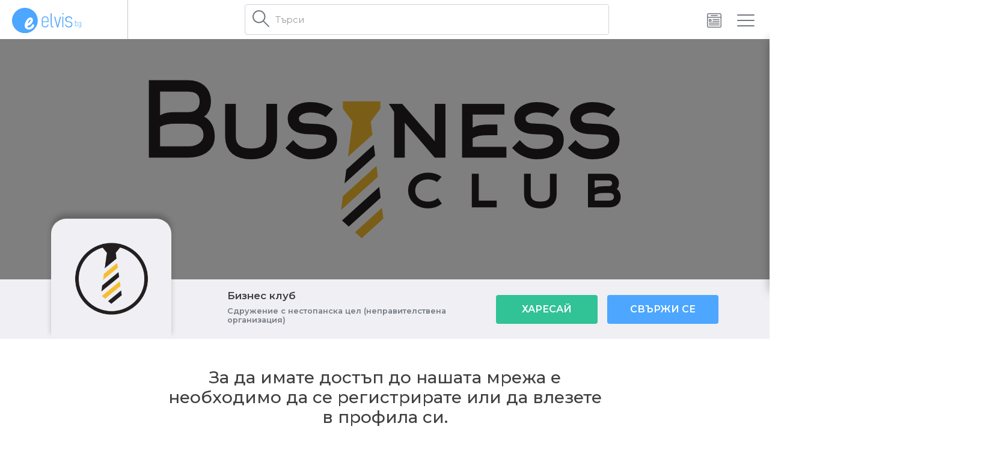

--- FILE ---
content_type: text/html; charset=UTF-8
request_url: https://app.elvis.bg/sdruzhenie-business-club
body_size: 7404
content:
<!doctype html>
<html class="no-js" lang="">

<head>
	<meta charset="utf-8">
	<title>Бизнес клуб -  elvis.bg</title>
	<meta name="description" content="">
	<meta name="viewport"
		  content="width=device-width, initial-scale=1, maximum-scale=1, minimum-scale=1, user-scalable=no">

	<link href="https://fonts.googleapis.com/css?family=Montserrat:400,500,600,700,800&display=swap" rel="stylesheet">
	<!-- start: Favicons -->
		<link rel="apple-touch-icon-precomposed" sizes="57x57" href="/favicons/elvis.bg/apple-touch-icon-57x57.png" />
		<link rel="apple-touch-icon-precomposed" sizes="114x114" href="/favicons/elvis.bg/apple-touch-icon-114x114.png" />
		<link rel="apple-touch-icon-precomposed" sizes="72x72" href="/favicons/elvis.bg/apple-touch-icon-72x72.png" />
		<link rel="apple-touch-icon-precomposed" sizes="144x144" href="/favicons/elvis.bg/apple-touch-icon-144x144.png" />
		<link rel="apple-touch-icon-precomposed" sizes="60x60" href="/favicons/elvis.bg/apple-touch-icon-60x60.png" />
		<link rel="apple-touch-icon-precomposed" sizes="120x120" href="/favicons/elvis.bg/apple-touch-icon-120x120.png" />
		<link rel="apple-touch-icon-precomposed" sizes="76x76" href="/favicons/elvis.bg/apple-touch-icon-76x76.png" />
		<link rel="apple-touch-icon-precomposed" sizes="152x152" href="/favicons/elvis.bg/apple-touch-icon-152x152.png" />
		<link rel="icon" type="image/png" href="/favicons/elvis.bg/favicon-196x196.png" sizes="196x196" />
		<link rel="icon" type="image/png" href="/favicons/elvis.bg/favicon-96x96.png" sizes="96x96" />
		<link rel="icon" type="image/png" href="/favicons/elvis.bg/favicon-32x32.png" sizes="32x32" />
		<link rel="icon" type="image/png" href="/favicons/elvis.bg/favicon-16x16.png" sizes="16x16" />
		<link rel="icon" type="image/png" href="/favicons/elvis.bg/favicon-128.png" sizes="128x128" />
		<meta name="application-name" content="elvis.bg"/>
		<meta name="msapplication-TileColor" content="#FFFFFF" />
		<meta name="msapplication-TileImage" content="/favicons/elvis.bg/mstile-144x144.png" />
		<meta name="msapplication-square70x70logo" content="/favicons/elvis.bg/mstile-70x70.png" />
		<meta name="msapplication-square150x150logo" content="/favicons/elvis.bg/mstile-150x150.png" />
		<meta name="msapplication-wide310x150logo" content="/favicons/elvis.bg/mstile-310x150.png" />
		<meta name="msapplication-square310x310logo" content="/favicons/elvis.bg/mstile-310x310.png" />
		<!-- end: Favicons -->	<meta name="csrf-token" content="LdogRi4oLsYm3vVDlMtXKEBAuWj7BTc7s2HmnUBc">

	<link rel="stylesheet" type="text/css" href="https://app.elvis.bg/public_profiles/css/normalize.css">
	<link rel="stylesheet" type="text/css" href="https://app.elvis.bg/public_profiles/css/bootstrap.css">
	<link rel="stylesheet" type="text/css" href="https://app.elvis.bg/public_profiles/css/bootstrap-grid.css">
	<link rel="stylesheet" type="text/css" href="https://app.elvis.bg/public_profiles/css/bootstrap-reboot.css">
	<link rel="stylesheet" type="text/css" href="https://app.elvis.bg/public_profiles/css/bootstrap4-toggle.min.css">
	<link rel="stylesheet" type="text/css" href="https://app.elvis.bg/public_profiles/css/all.css">
	<link rel="stylesheet" type="text/css" href="https://app.elvis.bg/public_profiles/css/flickity.css">
	<link rel="stylesheet" type="text/css" href="https://app.elvis.bg/public_profiles/css/main.css">
	<link rel="stylesheet" type="text/css" href="https://app.elvis.bg/public_profiles/css/custom.css">
	<link rel="stylesheet" type="text/css" href="https://app.elvis.bg/public_profiles/css/popup-basket.css">
	<link rel="stylesheet" type="text/css" href="https://app.elvis.bg/public_profiles/css/showroom-mod.css">
	<link rel="stylesheet" type="text/css" href="https://app.elvis.bg/public_profiles/css/search-results.css">
	<link rel="stylesheet" type="text/css" href="https://app.elvis.bg/public_profiles/dataTables/datatables.min.css">
	<link rel="stylesheet" type="text/css"
		  href="https://app.elvis.bg/public_profiles/dataTables/DataTables-1.10.18/css/dataTables.bootstrap4.min.css">
	<link rel="stylesheet" type="text/css" href="https://app.elvis.bg/public_profiles/css/owl.carousel.css">
	<link rel="stylesheet" type="text/css" href="https://app.elvis.bg/public_profiles/css/owl.theme.default.css">
	<link rel="stylesheet" href="https://app.elvis.bg/vendor/fontawesome/css/font-awesome.min.css">

	<link href="https://app.elvis.bg/vendor/toastr/toastr.min.css" rel="stylesheet" media="screen">
	
	<meta name="theme-color" content="#fafafa">
</head>

<body>
<!--[if IE]>
<p class="browserupgrade">You are using an <strong>outdated</strong> browser. Please <a href="https://browsehappy.com/">upgrade
	your browser</a> to improve your experience and security.</p>
<![endif]-->

<!-- Header navigation_items -->
<nav id="top-bar">
	<div class="row no-gutters align-items-center">
		<div class="col-4 col-xs-6 col-sm-2 col-md-2 col-lg-2">
			<div class="row separator no-gutters">
				<div class="col-12 col-sm-12">
					<a href="https://app.elvis.bg">
						<img src="https://app.elvis.bg/img/elvis.bg-logo-svg.svg" class="elvis-logo-small" alt="elvis-logo">
						<img src="https://app.elvis.bg/img/elvis.bg-only-logo.svg" class="elvis-logo-only" alt="elvis-logo-only">
					</a>
				</div>
				<!-- <div class="col-2 col-sm-2 text-center">
					<i class="fas fa-bars"></i>
				</div> -->
			</div>
		</div>
		<div class="col-8 col-xs-6 col-sm-10 col-md-10 col-lg-10">
			<div class="row no-gutters align-items-center">
				<div class="switch col-sm-2 col-md-3 col-lg-2 col-xl-2 pl-3">
									</div>

				<div class="main-search col-sm-7 col-md-5 col-lg-7 col-xl-7 pl-3">
					<form action="https://app.elvis.bg/company/search" method="GET" id="search_form">
						<input type="text" name="query" class="form-control search-top-header" id="search"
							   placeholder="Търси">
					</form>
					<span class="search-btn"></span>
				</div>
				<div class="col-sm-3 col-md-4 col-lg-3 col-xl-3">
					<div class="row mr-0">
						<div class="col-sm-12 text-right">
							<!-- Search icon for Mobiles only -->
							<span class="search-in-elvis-showroom dropdown">
								<span data-toggle="dropdown" aria-haspopup="true" aria-expanded="false">
									<img src="https://app.elvis.bg/public_profiles/img/Icons/ic_search.svg" width="35"
										 height="35"
										 alt="search">
									<div class="dropdown-menu search" aria-labelledby="dropdownMenuButton">
										<div class="input-group">
											<form action="https://app.elvis.bg/company/search" method="GET" id="search_form_mobile">
												<input type="text" id="search_mobile" name="query" class="form-control search-input">
											</form>
											<div class="input-group-append">
												<button class="btn btn-outline-secondary search-submit-btn search-submit-mobile"
														type="button">Търси</button>
											</div>
										</div>
									</div>
								</span>
							</span>
												<!-- Newsfeed icon -->
							<span class="inline text-center pr-1" title="Стена">
								<a style="text-decoration: none;" href="https://app.elvis.bg/company/wall">
									<img src="https://app.elvis.bg/public_profiles/img/Icons/ic_newsfeed.svg"  alt="newsfeed">
								</a>
							</span>

							<!-- Sidebar menu -->
							<span class="inline-block">
								<div class="nav-top">
									<div class="menuToggle" id="ham-menu">
										<input type="checkbox">
										<span></span>
										<span></span>
										<span></span>
									</div>
								</div>
								<nav class="nav-drill">
	<ul class="nav-items nav-level-1">
					<li class="nav-item">
				<a class="nav-link light-gray text-left" href="https://app.elvis.bg/login">
					<img src="https://app.elvis.bg/public_profiles/img/Icons/ic_profile.svg" width=25 class="mr-2"
						 alt="ic-profile">Профил
				</a>
			</li>

		
	</ul>
</nav>
							</span>
						</div>
					</div>
				</div>
			</div>
		</div>
	</div>
</nav>

	<!-- Header -->
<header>
    <div class="row showroom-image no-gutters "
         style="background: #efeff4 url(https://app.elvis.bg/uploads/companies/main_images/251.jpg) center no-repeat; background-size: cover"></div>
    <div class="header-box">
        <div class="container">
            <div class="row no-gutters align-items-center">
                <div class="col-3 col-sm-3 col-md-3 company-logo-relative">
                    <div class="company-logo background-gradient-orange"
                          style="background: #efeff4 url(https://app.elvis.bg/uploads/companies/logos/251.jpg) no-repeat center;  background-size: cover;" >
                        <div class="company-logo-rating"  style=" display: none" >
                            <div class="rating rating-negative">
                                    <span class="rating-text">
                                                                                    -1
                                                                            </span>
                            </div>
                        </div>
                                            </div>
                    
                </div>
                <div class="col-9 col-sm-5 col-md-5">
                    <h1 class="company-name col-lg-12">Бизнес клуб</h1>
                    <h3 class="company-subname col-lg-12">Сдружение с нестопанска цел (неправителствена организация)</h3>
                </div>
                <div class="col-12 col-sm-2 col-md-2 header-btn left-btn pr-3">
	<button onclick="location.href = 'https://app.elvis.bg/login';" type="button" class="btn btn-primary  w-100 elvis-btn like-btn">
		Харесай
	</button>
</div>
<div class="col-12 col-sm-2 col-md-2 header-btn right-btn">
	<button type="button" onclick="location.href = 'https://app.elvis.bg/login';" class="btn btn-primary w-100 elvis-btn connect-btn">
		Свържи се
	</button>
</div>
            </div>
        </div>
    </div>
</header>
<!-- End of Header -->

	<div class="container">

		<div class="row mt-5">
			<div class="offset-lg-2 col-lg-8 text-center">
				<h3 class="partner">За да имате достъп до нашата мрежа е необходимо да се регистрирате или да влезете в профила си.</h3>
			</div>
		</div>

		<div class="row mt-5" style="padding-bottom: 50px">
			<div class="offset-lg-2 col-lg-8 text-center">
				<a href="https://app.elvis.bg/register" class="btn btn-primary ">Регистрация</a>
				<a href="https://app.elvis.bg/login" class="btn btn-light">Вход</a>
			</div>
		</div>

		<!-- Секция // Подобни компании -->
<div class="row mt-5">
	<div class="col-sm-12">
		<h3 class="blue-headers">Подобни компании</h3>
	</div>
</div>
<div class="row mt-3">
	<div class="col-sm-12">
		<div class="owl-carousel owl-similar-products on-focus">
			
				<div class="div">
					<div class="row justify-content-md-center">
						<div class="col-sm-8" title="Стартъп Стейдж ЕООД">
							<a href="https://app.elvis.bg/startupstage">
																	<div class="product-cell similar-box"
										 style="background: #efeff4 url(https://app.elvis.bg/uploads/companies/logos/274.jpg) no-repeat center;">
										<span class="similar-text"></span>
									</div>
															</a>
						</div>
						<div class="col-sm-12 mt-3 text-center">
							<h3 class="product-header">
								<a class="nounderline"
								   href="https://app.elvis.bg/startupstage">Стартъп Стейдж ЕООД</a>
							</h3>
						</div>
						<div class="col-sm-12 text-center">
							<p class="product-description">Платформа за подпомагане на стартъп-и.</p>
						</div>
					</div>
				</div>
			
				<div class="div">
					<div class="row justify-content-md-center">
						<div class="col-sm-8" title="BESCO - Българската стартъп асоциация">
							<a href="https://app.elvis.bg/besco">
																	<div class="product-cell similar-box"
										 style="background: #efeff4 url(https://app.elvis.bg/uploads/companies/logos/203.jpg) no-repeat center;">
										<span class="similar-text"></span>
									</div>
															</a>
						</div>
						<div class="col-sm-12 mt-3 text-center">
							<h3 class="product-header">
								<a class="nounderline"
								   href="https://app.elvis.bg/besco">BESCO - Българската стартъп асоциация</a>
							</h3>
						</div>
						<div class="col-sm-12 text-center">
							<p class="product-description">От Предприемачи за Предприемачи.
Неправителствена...</p>
						</div>
					</div>
				</div>
			
				<div class="div">
					<div class="row justify-content-md-center">
						<div class="col-sm-8" title="ЕЛВИС.БГ ООД">
							<a href="https://app.elvis.bg/elvis">
																	<div class="product-cell similar-box"
										 style="background: #efeff4 url(https://app.elvis.bg/uploads/companies/logos/41.jpg) no-repeat center;">
										<span class="similar-text"></span>
									</div>
															</a>
						</div>
						<div class="col-sm-12 mt-3 text-center">
							<h3 class="product-header">
								<a class="nounderline"
								   href="https://app.elvis.bg/elvis">ЕЛВИС.БГ ООД</a>
							</h3>
						</div>
						<div class="col-sm-12 text-center">
							<p class="product-description">Елвис е вашият мениджър в джоба.
elvis.bg съществ...</p>
						</div>
					</div>
				</div>
			
				<div class="div">
					<div class="row justify-content-md-center">
						<div class="col-sm-8" title="Alex Audio Video">
							<a href="https://app.elvis.bg/alexaudiovideo">
																	<div class="product-cell similar-box"
										 style="background: #efeff4 url(https://app.elvis.bg/uploads/companies/logos/224.jpg) no-repeat center;">
										<span class="similar-text"></span>
									</div>
															</a>
						</div>
						<div class="col-sm-12 mt-3 text-center">
							<h3 class="product-header">
								<a class="nounderline"
								   href="https://app.elvis.bg/alexaudiovideo">Alex Audio Video</a>
							</h3>
						</div>
						<div class="col-sm-12 text-center">
							<p class="product-description">Официални представители за България сме на водещи...</p>
						</div>
					</div>
				</div>
			
				<div class="div">
					<div class="row justify-content-md-center">
						<div class="col-sm-8" title="БУЛПРО ИНЖЕНЕРИНГ ЕООД">
							<a href="https://app.elvis.bg/bulpro">
																	<div class="product-cell similar-box"
										 style="background: #efeff4 url(https://app.elvis.bg/uploads/companies/logos/235.jpg) no-repeat center;">
										<span class="similar-text"></span>
									</div>
															</a>
						</div>
						<div class="col-sm-12 mt-3 text-center">
							<h3 class="product-header">
								<a class="nounderline"
								   href="https://app.elvis.bg/bulpro">БУЛПРО ИНЖЕНЕРИНГ ЕООД</a>
							</h3>
						</div>
						<div class="col-sm-12 text-center">
							<p class="product-description"></p>
						</div>
					</div>
				</div>
			
				<div class="div">
					<div class="row justify-content-md-center">
						<div class="col-sm-8" title="Българска Наука ЕООД">
							<a href="https://app.elvis.bg/bgnauka">
																	<div class="product-cell similar-box"
										 style="background: #efeff4 url(https://app.elvis.bg/uploads/companies/logos/276.jpg) no-repeat center;">
										<span class="similar-text"></span>
									</div>
															</a>
						</div>
						<div class="col-sm-12 mt-3 text-center">
							<h3 class="product-header">
								<a class="nounderline"
								   href="https://app.elvis.bg/bgnauka">Българска Наука ЕООД</a>
							</h3>
						</div>
						<div class="col-sm-12 text-center">
							<p class="product-description">Българска Наука ЕООД притежава онлайн магазина Kup...</p>
						</div>
					</div>
				</div>
			
				<div class="div">
					<div class="row justify-content-md-center">
						<div class="col-sm-8" title="Грийнсис ЕООД">
							<a href="https://app.elvis.bg/greensys">
																	<div class="product-cell similar-box"
										 style="background: #efeff4 url(https://app.elvis.bg/uploads/companies/logos/1.jpg) no-repeat center;">
										<span class="similar-text"></span>
									</div>
															</a>
						</div>
						<div class="col-sm-12 mt-3 text-center">
							<h3 class="product-header">
								<a class="nounderline"
								   href="https://app.elvis.bg/greensys">Грийнсис ЕООД</a>
							</h3>
						</div>
						<div class="col-sm-12 text-center">
							<p class="product-description">Грийнсис свързва зелените технологии с потребители...</p>
						</div>
					</div>
				</div>
			
				<div class="div">
					<div class="row justify-content-md-center">
						<div class="col-sm-8" title="Геобюти ООД">
							<a href="https://app.elvis.bg/geobeauty">
																	<div class="product-cell similar-box"
										 style="background: #efeff4 url(https://app.elvis.bg/uploads/companies/logos/20.jpg) no-repeat center;">
										<span class="similar-text"></span>
									</div>
															</a>
						</div>
						<div class="col-sm-12 mt-3 text-center">
							<h3 class="product-header">
								<a class="nounderline"
								   href="https://app.elvis.bg/geobeauty">Геобюти ООД</a>
							</h3>
						</div>
						<div class="col-sm-12 text-center">
							<p class="product-description">Ние работим с доказани във времето продукти, които...</p>
						</div>
					</div>
				</div>
			
				<div class="div">
					<div class="row justify-content-md-center">
						<div class="col-sm-8" title="REST Videography">
							<a href="https://app.elvis.bg/rest-videography">
																	<div class="product-cell similar-box"
										 style="background: #efeff4 url(https://app.elvis.bg/uploads/companies/logos/22.jpg) no-repeat center;">
										<span class="similar-text"></span>
									</div>
															</a>
						</div>
						<div class="col-sm-12 mt-3 text-center">
							<h3 class="product-header">
								<a class="nounderline"
								   href="https://app.elvis.bg/rest-videography">REST Videography</a>
							</h3>
						</div>
						<div class="col-sm-12 text-center">
							<p class="product-description">Rest Videography е агенция, която се занимава с ви...</p>
						</div>
					</div>
				</div>
			
				<div class="div">
					<div class="row justify-content-md-center">
						<div class="col-sm-8" title="Бредис ООД">
							<a href="https://app.elvis.bg/avia">
																	<div class="product-cell similar-box"
										 style="background: #efeff4 url(https://app.elvis.bg/uploads/companies/logos/59.jpg) no-repeat center;">
										<span class="similar-text"></span>
									</div>
															</a>
						</div>
						<div class="col-sm-12 mt-3 text-center">
							<h3 class="product-header">
								<a class="nounderline"
								   href="https://app.elvis.bg/avia">Бредис ООД</a>
							</h3>
						</div>
						<div class="col-sm-12 text-center">
							<p class="product-description">Avia е символ на качествена козметика, която носи...</p>
						</div>
					</div>
				</div>
			
				<div class="div">
					<div class="row justify-content-md-center">
						<div class="col-sm-8" title="ДЖИ ПРОДЖЕКТ 00Д">
							<a href="https://app.elvis.bg/led-reklama">
																	<div class="product-cell similar-box"
										 style="background: #efeff4 url(https://app.elvis.bg/uploads/companies/logos/82.jpg) no-repeat center;">
										<span class="similar-text"></span>
									</div>
															</a>
						</div>
						<div class="col-sm-12 mt-3 text-center">
							<h3 class="product-header">
								<a class="nounderline"
								   href="https://app.elvis.bg/led-reklama">ДЖИ ПРОДЖЕКТ 00Д</a>
							</h3>
						</div>
						<div class="col-sm-12 text-center">
							<p class="product-description">Дружествоти ни извършва рекламни кампании на LED и...</p>
						</div>
					</div>
				</div>
			
				<div class="div">
					<div class="row justify-content-md-center">
						<div class="col-sm-8" title="Johny Cash Inc">
							<a href="https://app.elvis.bg/johny-cash">
																	<div class="product-cell similar-box"
										 style="background: #efeff4 url(https://app.elvis.bg/uploads/companies/logos/155.jpg) no-repeat center;">
										<span class="similar-text"></span>
									</div>
															</a>
						</div>
						<div class="col-sm-12 mt-3 text-center">
							<h3 class="product-header">
								<a class="nounderline"
								   href="https://app.elvis.bg/johny-cash">Johny Cash Inc</a>
							</h3>
						</div>
						<div class="col-sm-12 text-center">
							<p class="product-description">Our products create lifelong emotions.</p>
						</div>
					</div>
				</div>
			
				<div class="div">
					<div class="row justify-content-md-center">
						<div class="col-sm-8" title="Вегамаг ЕООД">
							<a href="https://app.elvis.bg/vegamag_ltd">
																	<div class="product-cell similar-box background-gradient-green">
										<span class="similar-text">ВЕ</span>
									</div>
															</a>
						</div>
						<div class="col-sm-12 mt-3 text-center">
							<h3 class="product-header">
								<a class="nounderline"
								   href="https://app.elvis.bg/vegamag_ltd">Вегамаг ЕООД</a>
							</h3>
						</div>
						<div class="col-sm-12 text-center">
							<p class="product-description">ВЕГАМАГ ЕООД 2017</p>
						</div>
					</div>
				</div>
			
				<div class="div">
					<div class="row justify-content-md-center">
						<div class="col-sm-8" title="АПП ООД">
							<a href="https://app.elvis.bg/app-ood-863b0tk">
																	<div class="product-cell similar-box background-gradient-cooper">
										<span class="similar-text">АО</span>
									</div>
															</a>
						</div>
						<div class="col-sm-12 mt-3 text-center">
							<h3 class="product-header">
								<a class="nounderline"
								   href="https://app.elvis.bg/app-ood-863b0tk">АПП ООД</a>
							</h3>
						</div>
						<div class="col-sm-12 text-center">
							<p class="product-description"></p>
						</div>
					</div>
				</div>
			
				<div class="div">
					<div class="row justify-content-md-center">
						<div class="col-sm-8" title="Демо Къмпани БГ ООД">
							<a href="https://app.elvis.bg/democompanybg">
																	<div class="product-cell similar-box"
										 style="background: #efeff4 url(https://app.elvis.bg/uploads/companies/logos/272.jpg) no-repeat center;">
										<span class="similar-text"></span>
									</div>
															</a>
						</div>
						<div class="col-sm-12 mt-3 text-center">
							<h3 class="product-header">
								<a class="nounderline"
								   href="https://app.elvis.bg/democompanybg">Демо Къмпани БГ ООД</a>
							</h3>
						</div>
						<div class="col-sm-12 text-center">
							<p class="product-description">Ние работим с доказани във времето продукти, които...</p>
						</div>
					</div>
				</div>
					</div>
	</div>
</div>

	</div><!-- End of Showroom container -->

<!-- Footer -->
<div class="footer">
	<div class="container">
		<div class="row">
			<div class="col-sm-12">
				<div class="showroom-container">
					<div class="container-fluid">
						<div class="row">
							<div class="col-12 col-md-4 col-lg-5 pr-5">
								<div class="row">
									<div class="col-lg-12">
										<img src="https://app.elvis.bg/img/elvis.bg-logo-svg.svg" width="150px" alt="elvis-logo">
									</div>
								</div>
								<div class="row mt-4">
									<p class="col-lg-12">
										elvis.bg съществува и се развива, за да подпомогне малките и средни предприятия по пътя на техния успех. Тази цел ние осъществяваме като свързваме съвременните мобилни технологии с основните, жизненоважни процеси в компаниите.
									</p>
								</div>
								<div class="row mt-2 align-items-center">
									<div class="col-lg-12 col-md-12">
										<img src="https://app.elvis.bg/public_profiles/img/Icons/ic_phone.svg"
											 class="phone-icon" alt="phone">
										<span>+359 89 752 751 9</span>
									</div>
								</div>
								<div class="row mt-2 align-items-center">
									<div class="col-lg-12 col-md-12">
										<img src="https://app.elvis.bg/public_profiles/img/Icons/ic_mail.svg"
											 class="mail-icon" alt="phone">
										<span>office@elvis.bg</span>
									</div>
								</div>
								<div class="row mt-4 align-items-center">
									<div class="col-lg-12">
										<a href="http://www.biizey.com/" style="opacity: 1">
											<img src="https://app.elvis.bg/public_profiles/img/Icons/biisey.png" class="biisey-icon"
												 alt="biisey-icon">
										</a>
										<a href="https://www.facebook.com/elvismanagement/" style="opacity: 1">
											<img src="https://app.elvis.bg/public_profiles/img/Icons/Facebook.svg" class="facebook-icon" alt="facebook-icon">
										</a>
									</div>
								</div>
							</div>
							<div class="col-12 col-md-4 col-lg-4">
								<div class="row useful-links">
									<h4 class="col-lg-12">За Платформата</h4>
								</div>
								<div class="row">
									<div class="col-lg-12 text-left">
										<hr class="footer-divider">
									</div>
								</div>
								<div class="row">
									<div class="col-lg-12">
										<ul class="footer-links">
											<li>
												<a href="https://site.elvis.bg/about/"> За Elvis.bg / Biizey.com</a>
											</li>
											<li>
												<a href="https://www.elvis.bg/pravna-ramka/"> Правна рамка</a>
											</li>
											<li>
												<a href="http://www.biizey.com/"> Международни връзки</a>
											</li>
											<li>
												<a href="https://www.elvis.bg/privet-partn%d1%8cori/"> За бизнес партньори</a>
											</li>
											<li>
												<a href="https://www.facebook.com/pg/elvismanagement/community/"> Общност</a>
											</li>
											<li>
												<a href="https://www.elvis.bg/community/"> Помощен център </a>
											</li>
										</ul>
									</div>
								</div>

							</div>
							<div class="col-12 col-md-4 col-lg-3">
								<div class="row video-links">
									<h4 class="col-lg-12">ВИДЕО УРОЦИ</h4>
								</div>
								<div class="row">
									<div class="col-lg-12 text-left">
										<hr class="footer-divider">
									</div>
								</div>
								<div class="row">
									<div class="col-lg-12">
										<ul class="footer-links">
											<li>
												<a href="https://youtu.be/yxEb1L6WdsA"> Създаване на организация</a>
											</li>
											<li>
												<a href="https://youtu.be/uiAAywRQh68"> Включване на колеги</a>
											</li>
											<li>
												<a href="https://youtu.be/CeRu9YE50-c"> Отношения с партньори</a>
											</li>
											<li>
												<a href="https://youtu.be/re7aFFuEcG4"> Издаване на фактури и други документи</a>
											</li>
											<li>
												<a href="https://youtu.be/FZJ8CeEXgRY"> Търговски райони</a>
											</li>
											<li>
												<a href="https://www.youtube.com/playlist?list=PLa6MGFcE5EVjr3tQI26s-wAkn3-WBQRdL"> Принтери и Касови апарати</a>
											</li>
										</ul>
									</div>
								</div>
							</div>
						</div>
					</div>
				</div>
			</div>
		</div>
	</div>
</div>
<div class="footer-bottom">
	<span>elvis.bg | 2026 | Всички права запазени ©</span>
</div>

<!-- Importing JS files -->
<script src="https://app.elvis.bg/public_profiles/js/bootstrap.min.js"></script>
<script src="https://app.elvis.bg/public_profiles/js/jquery-2.2.4.min.js"></script>

<script src="https://app.elvis.bg/public_profiles/js/bootstrap4-toggle.min.js"></script>
<script src="https://app.elvis.bg/public_profiles/js/bootstrap.bundle.min.js"></script>
<script src="https://app.elvis.bg/public_profiles/js/popper.min.js"></script>
<script src="https://app.elvis.bg/public_profiles/js/vendor/modernizr-3.7.1.min.js"></script>
<script src="https://app.elvis.bg/public_profiles/js/plugins.js"></script>
<script src="https://app.elvis.bg/public_profiles/js/main.js"></script>
<script src="https://app.elvis.bg/public_profiles/js/all.js"></script>
<script src="https://app.elvis.bg/vendor/toastr/toastr.min.js"></script>
<script>
    jQuery(document).ready(function () {
        toastr.options = {
            "closeButton": true,
            "debug": false,
            "newestOnTop": false,
            "progressBar": false,
            "positionClass": "toast-top-right",
            "preventDuplicates": false,
            "onclick": null,
            "showDuration": "300",
            "hideDuration": "1000",
            "timeOut": "10000",
            "extendedTimeOut": "2000",
            "showEasing": "swing",
            "hideEasing": "linear",
            "showMethod": "fadeIn",
            "hideMethod": "fadeOut"
        };
    });
</script>

<!-- Top bar animation -->
<script type="text/javascript">
    $(document).ready(function () {
        window.onscroll = function () {
            scrollFunction()
        };

        function scrollFunction() {
            if (document.body.scrollTop > 20 || document.documentElement.scrollTop > 20) {
                document.getElementById("top-bar").style.top = "-65px";
                $('.basket-container').css('top', '0');
            } else {
                document.getElementById("top-bar").style.top = "0";
                $('.basket-container').css('top', '65px');
            }
        }
    });
</script>


<!-- Sidebar menu -->
<script>

    var ham = document.getElementById('ham-menu');
    ham.addEventListener('click', function () {
        document.body.classList.toggle('nav-is-toggled');
    });
</script>


<script>
    $('#showroom_main_select').change(function () {
        window.location = $(this).val();
    });
</script>

<!-- Google tag (gtag.js) -->
<script async src="https://www.googletagmanager.com/gtag/js?id=G-K3VCDQG4Q6"></script>
<script>
    window.dataLayer = window.dataLayer || [];
    function gtag(){dataLayer.push(arguments);}
    gtag('js', new Date());

    gtag('config', 'G-K3VCDQG4Q6');
</script>

<script>
    $.ajaxSetup({
        headers: {
            'X-CSRF-TOKEN': $('meta[name="csrf-token"]').attr('content')
        }
    });

</script>

<script>
			</script>


<!-- Popup basket -->
<script type="text/javascript">
    $(document).ready(function () {
        $('body').on('cart-updated', function (e, qty) {
            $('.added-products-to-basket').html(qty);
        });

        $('body').on('update-miniCart', function (e) {
            $.ajax({
                method: "GET",
                url: "https://app.elvis.bg/sdruzhenie-business-club/miniCart",
                dataType: "json",
                success: function(data) {
                    $('body').find('.basket-container div[data-cart-products]').html(data.products);
                    $('body').find('.basket-container div[data-cart-total]').html(data.total);
                }
            });
        });

        $('.basket-box-dropdown').on('change', 'input[data-cart-qty-number]', function(e) {
            var $this = $(this);
            var data = {
                pid : $this.data('pid'),
                qty : $this.val(),
            };
            $.ajax({
                method: "POST",
                url: "https://app.elvis.bg/sdruzhenie-business-club/updateCart",
                data: data,
                dataType: "json",
                success: function(data) {
                    $('body').trigger("update-miniCart");
                    if(data.success) {
                        $('body').trigger("cart-updated", [data.qty]);
                    } else {
                        toastr.error(data.message);
                    }
                }
            });
        });

        var clicked = false;

        function animateBar(percentage) {
            $('.order-box').animate({
                width: percentage + '%'
            }, 1500);
        }

        $('.basket-box').on("click", function () {
            if (!clicked) {
                $('body').trigger("update-miniCart");
                $(this).removeClass('col-4').removeClass('add-border-radius').addClass('col-12');
                $(this).removeClass('col-lg-1').addClass('col-lg-5');
                $('.order-box').removeClass('col-lg-1').addClass('col-lg-5');
                animateBar(100);
                $('.basket-box-dropdown').removeClass('hide-basket').addClass('show-basket').addClass('add-border-radius');
                $('.basket-container').css({
                    'bottom': '0',
                    'overflow-y': 'scroll'
                });
                clicked = true;
            } else {
                $(this).removeClass('col-12').addClass('col-2').addClass('add-border-radius');
                $(this).removeClass('col-lg-5').addClass('col-lg-1');
                $('.basket-box-dropdown').removeClass('show-basket').addClass('hide-basket');
                $('.basket-container').css({
                    'bottom': 'auto',
                    'overflow-y': 'auto'
                });
                clicked = false;
            }
        });

        $('body').on('submit', 'form[data-add-to-cart]', function(e) {
            e.preventDefault();
            var $form = $(this);
            $('.basket-box').addClass('show-basket').addClass('add-border-radius');
            $.ajax({
                method: $form.attr('method'),
                url: $form.attr('action'),
                data: $form.serialize(),
                dataType: "json",
                success: function(data) {
                    if(data.success) {
                        $('body').trigger("cart-updated", [data.qty]);
                    } else {
                        toastr.error(data.message);
                    }
                }
            });
        });

        $('body').on('submit', 'form[data-cart-submit-order]', function(e) {
            e.preventDefault();
            var $form = $(this);
            $.ajax({
                method: $form.attr('method'),
                url: "https://app.elvis.bg/sdruzhenie-business-club/submitOrder",
                data: $form.serialize(),
                dataType: "json",
                success: function(data) {
                    if(data.success) {
                        $('body').trigger("cart-updated", [0]);
                        $('.basket-box').trigger('click');
                        toastr.success(data.message);
                    } else {
                        toastr.error(data.message);
                    }
                }
            });
        });

        $('.basket-box-dropdown').on('click', 'a[data-cart-remove-product]', function(e) {
            e.preventDefault();
            var data = {
                pid : $(this).data('pid'),
            };
            $.ajax({
                url: "https://app.elvis.bg/sdruzhenie-business-club/removeProductFromCart",
                data: data,
                dataType: "json",
                success: function(data) {
                    $('body').trigger("update-miniCart");
                    if(data.success) {
                        $('body').trigger("cart-updated", [data.qty]);
                    }
                }
            });
        });

        $('.basket-box-dropdown').on('change', 'select[data-cart-organization]', function(e) {
            var data = {
                organization : $("option:selected", this).val(),
            };
            $.ajax({
                url: "https://app.elvis.bg/cart/updateOrganization",
                data: data,
                dataType: "json",
                success: function(data) {
                    $('body').trigger("update-miniCart");
                    if(!data.success) {
                        toastr.error(data.message);
                    }
                }
            });
        });

    });
</script>

<script type="text/javascript">
    $(".search-btn").click(function () {
        var val = $('#search').val();
        if (searchValidation(val)) {
            $('form#search_form').submit();
        }
        return false;
    })

    $(".search-submit-mobile").click(function () {
        var val = $('#search_mobile').val();
        if (searchValidation(val)) {
            $('form#search_form_mobile').submit();
        }
        return false;
    })

    function searchValidation(val) {
        if (val.length >= 2) {
            return true
        }
        toastr.error('Заявката за търсене трябва да бъде поне 2 символа.');
        return false;
    }
</script>

<!-- Prevent clicking on the dropdown's elements except on the buttons -->
<script type="text/javascript">
    $(document).ready(function () {
        $('.dropdown-menu.notifications, .dropdown-menu.search, .basket-box-dropdown').on('click', function (e) {
            if (!$(event.target).is("li>a") && !$(event.target).is("button")) {
                e.stopPropagation();
            }
        });
    });
</script>

	<!-- Carousels -->
	<script type="text/javascript" src="https://app.elvis.bg/public_profiles/js/owl.carousel.min.js"></script>
	<script type="text/javascript">
        $(document).ready(function () {
            $('.owl-products').owlCarousel({
                loop: false,
                rewind: true,
                margin: 25,
                responsive: {
                    0: {
                        items: 1
                    },
                    768: {
                        items: 3
                    },
                    1000: {
                        items: 3
                    }
                }
            });
            $('.owl-similar-products').owlCarousel({
                loop: false,
                rewind: true,
                margin: 25,
                responsive: {
                    0: {
                        items: 1
                    },
                    768: {
                        items: 3
                    },
                    1000: {
                        items: 5
                    }
                }
            });
            $('.owl-carousel').find('.owl-nav').removeClass('disabled');
            $('.owl-carousel').on('changed.owl.carousel', function (event) {
                $(this).find('.owl-nav').removeClass('disabled');
            });

        });
	</script>


</body>

</html>

--- FILE ---
content_type: text/css
request_url: https://app.elvis.bg/public_profiles/css/main.css
body_size: 4826
content:
@import 'https://fonts.googleapis.com/icon?family=Material+Icons';
html {
    box-sizing: border-box;
}

*,
*:before,
*:after {
    box-sizing: inherit;
    padding: 0;
}

body {
    font-family: 'Montserrat', sans-serif;
    font-size: 15px;
    padding: 0;
    margin: 0;
    color: #747980;
    background-color: #efeff4;
    overflow-x: hidden;
}

*:focus {
    outline: none!important;
}

h1,
h2,
h3,
h4,
h5,
h6 {
    color: #3f3f3f;
}

span {
    font-family: 'Montserrat', sans-serif;
    font-size: 1rem;
    font-weight: 500;
}

.font-500 {
    font-weight: 500;
}

.font-600 {
    font-weight: 600;
}

.font-700 {
    font-weight: 700;
}

.font-size-0-8 {
    font-size: 0.8rem;
}

.font-size-0-9 {
    font-size: 0.9rem;
}

.font-size-1-1 {
    font-size: 1.1rem;
}

.font-size-1-2 {
    font-size: 1.2rem;
}

.font-size-1-3 {
    font-size: 1.3rem;
}

.font-size-1-4 {
    font-size: 1.4rem;
}

.font-size-1-5 {
    font-size: 1.5rem;
}

.font-size-1-6 {
    font-size: 1.6rem;
}

.font-size-1-7 {
    font-size: 1.7rem;
}

.font-size-1-8 {
    font-size: 1.8rem;
}

.font-size-1-9 {
    font-size: 1.9rem;
}

.font-size-2 {
    font-size: 2rem;
}

.mt-2rem {
    margin-top: 2rem;
}

.span-lg {
    font-size: 1.1rem;
}

h3.elvis {
    font-weight: 600;
    padding-top: 5px;
}

h3.blue-headers {
    font-size: 1.46rem;
    font-weight: 500;
    color: #4da6ff;
}

h3.activities {
    font-size: 1.13rem;
    font-weight: 500;
    word-wrap: break-word;
}
h3.activities a {
    color: #3f3f3f;
}

::-webkit-input-placeholder {
    /* Chrome/Opera/Safari */
    font-size: 0.95rem!important;
    font-weight: normal!important;
    color: #9a9da1!important;
}

::-moz-placeholder {
    /* Firefox 19+ */
    color: #9a9da1;
}

:-ms-input-placeholder {
    /* IE 10+ */
    color: #9a9da1;
}

:-moz-placeholder {
    /* Firefox 18- */
    color: #9a9da1;
}

hr.main-tabs {
    margin-top: 0;
    position: relative;
    bottom: 4px;
}

.bold-text {
    font-weight: 500;
}

.italic-text {
    font-style: italic;
}

.notify-text {
    font-size: 0.8rem;
    font-style: italic;
}

.font-style-normal {
    font-style: normal;
}


/* Header */


/* Navigation animation */

nav#top-bar {
    background: #fff;
    height: 65px;
    line-height: 65px;
    /* position: fixed;
    top: 0; */
    transition: top 0.2s ease-in-out;
    width: 100%;
    box-shadow: 0 0 15px 0 rgba(0, 0, 0, 0.3);
    z-index: 1000;
}

.fa-bars {
    color: #4da6ff;
}

.elvis-logo-small {
    padding-left: 20px;
    width: 135px;
}

.elvis-logo-only {
    display: none;
}

.separator {
    border-right: 1px solid #c8c7cc;
}

.search-in-elvis-showroom {
    display: none;
}

#top-bar input#search:focus,
.search-in-elvis-showroom .dropdown-menu.search .input-group input {
    font-size: 1.1rem;
    font-weight: 600;
    color: #3f3f3f;
}

.search-in-elvis-showroom.dropdown .dropdown-menu.search>.input-group {
    flex-wrap: unset!important;
}


/* Elvis Dropdowns */

.dropdown>a {
    color: #3f3f3f;
    /* word-break: break-word;
    white-space: normal; */
}

.dropdown-menu {
    padding: 0;
    border: 0;
    border-radius: 5px!important;
    padding: 5px;
    box-shadow: 0 0 15px 0 rgba(0, 0, 0, 0.3);
    background: #2B3034;
    z-index: 1100;
}

.dropdown-menu li {
    cursor: default;
}

/*.dropdown-menu li a {*/
/*    display: inline-block;*/
/*    width: 100%;*/
/*    padding: 10px 10px;*/
/*    color: #fff;*/
/*    text-decoration: none;*/
/*}*/

.dropdown-item:hover,
.dropdown-item:focus {
    color: #fff;
    text-decoration: none;
    background-color: #212326;
}

.dropdown-item {
    background: #2B3034;
    border-bottom-color: #1A1C1E;
    color: #FFFFFF;
    font-size: 12px;
    font-weight: 300;
    line-height: 20px;
    padding: 8px 8px 6px;
    border-bottom-width: 1px;
    border-bottom-style: solid;
}

span.email {
    cursor: default;
    border-bottom: 1px solid #4da7ff;
}

.bootstrap-select .bs-ok-default:after {
    position: relative;
    top: 5px;
}


/* Notifications */

.notificaitons-container-box {
    position: absolute;
    top: -12px;
    left: 20px;
    width: 18px;
    height: 18px;
    color: #fff;
    background: red;
    border-radius: 50%;
}

.notificaitons-container-box-decimal {
    position: absolute;
    top: 14px;
    left: 20px;
    width: 22px;
    height: 19px;
    color: #fff;
    background: red;
    border-radius: 43%;
}

.notifications-counter {
    position: relative;
    cursor: pointer;
}

.notifications-number-container {
    position: relative;
}

.notifications-number {
    position: absolute;
    top: -23px;
    left: 5px;
    font-size: 0.8rem;
}

.notifications-number-decimal {
    position: absolute;
    top: -23px;
    left: 4px;
    font-size: 0.8rem;
}

.inline {
    display: inline;
}

.inline-block {
    display: inline-block;
}

.dropdown-menu.notifications {
    width: 365px;
    height: 365px;
    overflow: auto;
    padding: 15px;
    top: 14px!important;
    background: #fff;
    box-shadow: 0 0 15px 0 rgba(0, 0, 0, 0.3);
    z-index: 2000;
}

.dropdown-menu.notifications li {
    border-bottom: 1px solid #efeff4;
}

.dropdown-menu.notifications li:first-child {
    padding-top: 0;
}

.dropdown-menu.notifications li:last-child {
    border-bottom: 0;
}

.dropdown-menu.notifications .dropdown-item {
    color: #3f3f3f;
    background: #fff;
    padding: 12px 0;
    white-space: normal;
}

.unread-messages {
    font-size: 0.8rem;
    font-style: italic;
    border-bottom: 1px solid #eee;
}

.dropdown-item .elvis-btn {
    width: 100px;
    height: 35px;
    padding: 7px 20px;
    border: solid 1px #cdccd9;
    font-size: 0.8rem;
}

.dropdown-item .elvis-btn.decline,
.dropdown-item .elvis-btn.decline:hover,
.dropdown-item .elvis-btn.decline:active {
    color: #747980!important;
    background: #fff!important;
    border: solid 1px #cdccd9!important;
}


/* Dropdown menu for mobiles */

.menuToggle input {
    display: flex;
    width: 40px;
    height: 32px;
    position: absolute;
    cursor: pointer;
    opacity: 0;
    z-index: 2;
}

.menuToggle span {
    display: block;
    width: 29px;
    height: 2px;
    margin: 7px 0;
    background: #747980;
    border-radius: 3px;
    z-index: 1;
    transform-origin: 5px 0px;
    transition: transform 0.5s cubic-bezier(0.77, 0.2, 0.05, 1.0), background 0.5s cubic-bezier(0.77, 0.2, 0.05, 1.0), opacity 0.55s ease;
}

.menuToggle span:first-child {
    transform-origin: 0% 0%;
}

.menuToggle span:last-child {
    margin-bottom: 3px;
}

.menuToggle span:nth-last-child(2) {
    transform-origin: 0% 100%;
}

.menuToggle input:checked~span {
    opacity: 1;
    transform: rotate(40deg) translate(-10px, -11px);
    background: #36383F;
}

.menuToggle input:checked~span:nth-last-child(3) {
    opacity: 0;
    transform: rotate(0deg) scale(0.2, 0.2);
}

.menuToggle input:checked~span:nth-last-child(2) {
    transform: rotate(-40deg) translate(-5px, 7px);
}

.nav-drill li a {
    text-decoration: none;
}

.nav-top {
    display: inline;
    position: relative;
    top: 9px;
    z-index: 101;
    padding: 0 10px;
    width: 100%;
    height: 50px;
}

.nav-top .menuToggle {
    display: inline-block;
    font-size: 2rem;
    color: #747980;
    cursor: pointer;
}

.nav-drill {
    margin-top: 64px;
    transform: translateX(100%);
    box-shadow: 0 0 15px 0 rgba(0, 0, 0, 0.3);
}

.nav-drill.add-shadow {
    box-shadow: 0 0 15px 0 rgba(0, 0, 0, 0.3);
}

.nav-is-toggled .nav-drill {
    transform: translateX(0);
}

.nav-is-toggled::after {
    opacity: 1;
    visibility: visible;
}

.nav-drill {
    display: flex;
    position: absolute;
    top: 0;
    right: 0;
    width: 375px;
    height: 420px;
    line-height: 25px;
    background-color: #fff;
    overflow-y: auto;
    overflow-x: hidden;
    -webkit-overflow-scrolling: touch;
    transition: 0.45s;
    z-index: 1200;
}

.nav-items {
    flex: 0 0 100%;
}

.nav-link.blue {
    background: #4da6ff;
    color: #fff;
}

.nav-link.light-gray {
    background: #f6f7f9;
}

.nav-link.gray {
    background: #2B3034;
    color: #fff;
}

.nav-link.profile,
.nav-link.logout {
    background: #f6f7f9;
}

.nav-link.nav-link-pl {
    padding-left: 47px;
}

.nav-profile {
    margin-right: 10px;
}

.nav-link.organizations {
    text-align: left;
    font-weight: 100;
}

.nav-item:not(:last-child) {
    border-bottom: solid 1px #e5e7eb;
}

.nav-link,
span.nav-link {
    display: block;
    padding: 10px;
    background-color: #fff;
    color: #747980;
    font-size: 1rem;
    line-height: 20px;
    font-weight: 500;
}

.nav-expand-content {
    position: absolute;
    top: 0;
    left: 0;
    width: 100%;
    height: 100%;
    transform: translateX(100%);
    background-color: #daf9f4;
    transition: 0.3s;
    visibility: hidden;
}

.nav-expand-content .nav-item:not(:last-child) {
    border-bottom: solid 1px #747980;
}

.nav-expand-content .nav-link {
    background-color: #daf9f4;
}

.nav-expand-content .nav-back-link {
    display: flex;
    align-items: center;
    background-color: #747980 !important;
    color: #fff;
}

.nav-expand-content .nav-back-link::before {
    content: 'chevron_left';
    margin-right: 0.5em;
    font-family: 'Material Icons';
}

.nav-expand-link {
    display: flex;
    justify-content: space-between;
}

.nav-expand-link::after {
    content: 'chevron_right';
    flex: 0 1 auto;
    font-family: 'Material Icons';
}

.nav-expand.active>.nav-expand-content {
    transform: translateX(0);
    visibility: visible;
}

.nav-expand .nav-expand-content {
    background-color: #daf9f4;
}

.nav-expand .nav-expand-content .nav-link {
    background-color: #daf9f4;
}

.nav-expand .nav-expand-content .nav-expand-content {
    background-color: #aff1e6;
}

.nav-expand .nav-expand-content .nav-expand-content .nav-link {
    background-color: #aff1e6;
}

.nav-expand .nav-expand-content .nav-expand-content .nav-expand-content {
    background-color: #84e9d9;
}

.nav-expand .nav-expand-content .nav-expand-content .nav-expand-content .nav-link {
    background-color: #84e9d9;
}

.nav-expand .nav-expand-content .nav-expand-content .nav-expand-content .nav-expand-content {
    background-color: #59e1cb;
}

.nav-expand .nav-expand-content .nav-expand-content .nav-expand-content .nav-expand-content .nav-link {
    background-color: #59e1cb;
}


/* Elvis Tabs */

.nav-pills .nav-link.active,
.nav-pills .show>.nav-link {
    font-size: 16px;
    font-weight: 600;
    padding-bottom: 15px;
    border-bottom: 4px solid #4da6ff;
    color: #747980;
    background-color: transparent;
}

a.nav-link {
    color: #747980;
}

.container.admin .nav-pills .nav-link {
    border-radius: initial;
    padding: 15px 0;
    text-align: center;
}

.nav-pills .nav-link {
    border-radius: initial;
    padding: 15px;
}

.tab-pane.container {
    padding: 0;
    margin: 0;
}


/* Elvis tables */

.table th,
.table td {
    color: #747980;
    vertical-align: middle;
}

.page-item.active .page-link {
    background-color: #4da6ff;
    border-color: #4da6ff;
}

.page-link {
    color: #4da6ff;
}

table.dataTable.dtr-inline.collapsed>tbody>tr[role="row"]>td:first-child:before,
table.dataTable.dtr-inline.collapsed>tbody>tr[role="row"]>th:first-child:before {
    box-shadow: 0!important;
}


/* Elvis Toggle switches */

.toggle.ios,
.toggle-on.ios,
.toggle-off.ios {
    border-radius: 20rem;
}

.toggle.ios .toggle-handle {
    border-radius: 20rem;
}

.toggle.btn.btn-primary.btn-lg.ios {
    border: 0;
}

.toggle .toggle-group {
    border: 0;
    background-color: #e2e6ea;
}

.toggle.off .toggle-group:hover {
    border: 0;
    background-color: #dce0e4;
}

.toggle .toggle-group .btn.btn-primary {
    background-color: #31c296;
}

.toggle .toggle-group .btn.btn-primary:hover {
    background-color: #2cb98f;
}

.toggle.off .toggle-group .btn.btn-primary {
    background-color: #e2e6ea;
}

.toggle.off .toggle-group .btn.btn-primary:hover {
    background-color: #dce0e4;
}

.toggle .toggle-group .toggle-handle.btn.btn-light.btn-lg {
    top: 4px;
    right: 23px;
    border-radius: 50%;
    height: 39px;
    width: 39px;
}

.toggle.off .toggle-group .toggle-handle.btn.btn-light.btn-lg {
    top: 4px;
    right: -23px;
    border-radius: 50%;
    height: 39px;
    width: 39px;
}

.toggle-off {
    left: 64%;
    background-color: #e2e6ea;
}

.toggle-off:hover {
    background-color: #dce0e4;
}

.toggle-handle:hover {
    background-color: #fff;
}

.toggle-on.btn-lg {
    padding-right: 4rem;
}

.toggle-off.btn-lg {
    padding-left: 0;
}


/* --- ELVIS FORMS --- */


/* Elvis input fields */

input,
textarea {
    border-radius: 5px;
    border: solid 1px #cdccd9;
}

input.form-control {
    font-size: 1rem;
    height: 51px;
    padding: 13px;
    color: #9a9da1;
    background-color: #fff;
}

input.form-control.social {
    height: 40px;
}

textarea.form-control {
    font-size: 1rem;
    color: #747980;
    background-color: #f9f9f9;
}

input[type="number"] {
    padding-left: 5px;
}


/* Elvis custom select selects */

select.form-control {
    /* appearance: none;
    -webkit-appearance: none;
    -moz-appearance: none; */
    font-size: 1rem;
    height: 51px;
    padding: 13px;
    color: #747980;
}

select.form-control::after {
    font-family: FontAwesome;
    content: "\f002";
    position: absolute;
    top: 10px;
    right: 10px;
    /* background: #f9f9f9 url("../img/Icons/select-arrow.gif") no-repeat 95% 50%; */
}


/* Custom select field */

.form-control.switch-select {
    -webkit-appearance: none;
    -moz-appearance: none;
    appearance: none;
    /* Some browsers will not display the caret when using calc, so we put the fallback first */
    background: url("../img/Icons/arrow-down-color.png") white no-repeat 98.5% !important;
    /* !important used for overriding all other customisations */
    background: url("../img/Icons/arrow-down-color.png") white no-repeat calc(100% - 10px) !important;
    /* Better placement regardless of input width */
}


/* Multiselect */

.bootstrap-select .bs-ok-default::after {
    width: 0.3em;
    height: 0.6em;
    border-width: 0 0.1em 0.1em 0;
    transform: rotate(45deg) translateY(0.5rem);
}

.btn.dropdown-toggle:focus {
    outline: none !important;
}

.bootstrap-select>.dropdown-toggle {
    padding: 12.5px !important;
    border: 1px solid #ced4da;
}


/* Elvis buttons */

.btn.btn-primary {
    background-color: #4da6ff;
    border: 0;
}

.btn.btn-primary:hover,
.btn.btn-primary.elvis-btn:hover {
    background-color: #3395ff;
    border: 0;
}

.btn-primary:focus {
    background-color: #4da2ff;
    border-color: #4da2ff;
}

.btn.btn-primary.elvis-btn {
    width: auto;
    font-weight: 600;
    padding: 12px 20px;
    color: #fff;
    background-color: #4da6ff;
    text-transform: uppercase;
    border: 0;
}

.btn.btn-order {
    width: auto;
    font-weight: 600;
    padding: 8px 34px;
    color: #fff;
    background-color: #4da6ff;
    text-transform: uppercase;
    border: 0;
}

.btn.btn-primary.lang-btn {
    font-weight: 600;
    padding: 14px 0;
    color: #fff;
    background-color: #4da6ff;
    text-transform: uppercase;
    border: 0;
}

.btn.btn-primary.lang-btn.active {
    background-color: #4da6ff;
    color: #fff;
    border-top-right-radius: 0%;
    border-bottom-right-radius: 0%;
    border-top-left-radius: 5px;
    border-bottom-left-radius: 5px;
    border: solid 1px #cdccd9;
}

.btn.btn-primary.lang-btn.inactive {
    color: #747980;
    background-color: #f9f9f9;
    border-top-right-radius: 5px;
    border-bottom-right-radius: 5px;
    border-top-left-radius: 0%;
    border-bottom-left-radius: 0%;
    border: solid 1px #cdccd9;
}

.btn.btn-primary.turn-on {
    font-size: 1rem;
    font-weight: 500;
    text-transform: uppercase;
    height: 40px;
    border: solid 1px #cdccd1;
    color: #fff;
    background-color: #4da6ff;
}

.btn.btn-primary.turn-on:hover,
.btn.btn-primary.lang-btn.active:hover {
    background-color: #3395ff;
}

.btn.btn-primary.turn-off {
    font-size: 1rem;
    font-weight: 500;
    text-transform: uppercase;
    height: 40px;
    border: solid 1px #cdccd1;
    color: #747980;
    background-color: #fff;
}

.search-top-header {
    position: relative;
    padding-left: 50px!important;
}

.search-btn {
    position: absolute;
    left: 30px;
    top: -6px;
    background: transparent;
    outline: 0;
    border: 0;
}

.search-btn:before {
    position: relative;
    content: url(../img/Icons/ic_search.svg);
    width: 30px;
    height: 30px;
    top: 10px;
    right: 7px;
}

.search-btn .fa-search {
    color: #747980;
    font-size: 1.3rem;
    font-weight: normal;
}

.btn.btn-primary.elvis-btn.like-btn,
.btn.btn-primary.elvis-btn.connect-btn {
    font-size: 1rem;
}

.btn.btn-primary.elvis-btn.elvis-btn.like-btn {
    background: #31c296;
}

.btn.btn-primary.elvis-btn.elvis-btn.like-btn:hover {
    background: #2eb78d;
}


/* Dropdown styles for like-btn and connect-btn */

.dropdown-menu.header-buttons {
    min-width: 250px;
    height: 200px;
    overflow: auto;
    padding: 15px;
    top: 14px!important;
    background: #fff;
    box-shadow: 0 0 15px 0 rgba(0, 0, 0, 0.3);
    z-index: 1002;
}

.dropdown-menu.header-buttons li {
    border-bottom: 1px solid #efeff4;
}

.dropdown-menu.header-buttons li:first-child {
    padding-top: 0;
    padding-bottom: 10px;
}

.dropdown-menu.header-buttons li:last-child {
    border-bottom: 0;
}

.dropdown-menu.header-buttons .dropdown-item {
    color: #3f3f3f;
    background: #fff;
    padding: 12px 0;
    white-space: normal;
}

.dropdown-menu.like .dropdown-item,
.dropdown-menu.connect .dropdown-item {
    cursor: pointer;
}

.dropdown-menu.like .dropdown-item:hover,
.dropdown-menu.connect .dropdown-item:hover {
    background: #efeff4;
}


/* Elvis upload button */

.custom-file .custom-file-label {
    height: 51px;
    padding: 13px;
    color: #9a9da1;
    background-color: #f9f9f9;
}

.custom-file label:after {
    height: 50px;
    font-weight: 600;
    padding: 14px 42px;
    color: #fff;
    background-color: #4da6ff;
    text-transform: uppercase;
}

.form-group label {
    font-weight: 500;
}

.custom-file-input {
    height: 100%;
}

.custom-file-input::-webkit-file-upload-button {
    visibility: visible;
}

.custom-file-input::before {
    content: 'Select some files';
    display: inline-block;
    background: linear-gradient(top, #f9f9f9, #e3e3e3);
    border: 1px solid #999;
    border-radius: 3px;
    padding: 5px 8px;
    outline: none;
    white-space: nowrap;
    -webkit-user-select: none;
    cursor: pointer;
    text-shadow: 1px 1px #fff;
    font-weight: 700;
    font-size: 10pt;
}

.custom-file-input:hover::before {
    border-color: black;
}

.custom-file-input:active::before {
    background: -webkit-linear-gradient(top, #e3e3e3, #f9f9f9);
}


/* Similar companies */

.similar-box {
    width: 100%;
    line-height: 100px;
    padding: 0 10px;
    border-radius: 10px;
    text-align: center;
    text-transform: uppercase;
}

.similar-box .similar-text {
    display: inline-block;
    max-width: 100%;
    font-size: 1.67rem;
    font-weight: 400;
    vertical-align: middle;
    word-break: break-word;
}


/* Other styles */

.elvis-icon {
    width: 24px;
    height: 24px;
    padding-right: 5px;
}

.icon-panels {
    width: 34px;
    height: 34px;
}

.vertical-align {
    display: flex;
    align-items: center;
}

.padding-25 {
    padding-left: 25px;
}

.payment-method-div {
    display: none;
}

.payment-delivery-div {
    display: none;
}


/* Media queries */


/* iPad */

@media (max-width: 768px) {
    .elvis-logo-small {
        padding-left: 0;
        width: 120px;
    }
    .company-name {
        font-size: 1.7rem!important;
    }
    .btn.btn-primary.elvis-btn.like-btn,
    .btn.btn-primary.elvis-btn.connect-btn {
        font-size: 0.7rem;
    }
}


/* Mobile resolutions */

@media (max-width: 575px) {
    html,
    body {
        overflow-x: hidden!important;
    }
    /* Header */
    .header-btn.left-btn {
        margin-top: 0.5rem;
    }
    .btn.btn-primary.elvis-btn.like-btn,
    .btn.btn-primary.elvis-btn.connect-btn {
        font-size: 1rem!important;
    }
    .similar-box {
        height: auto;
        line-height: auto;
    }
    .similar-box .similar-text {
        font-size: 3rem;
        padding: 100px 0 100px 0;
    }
    .dropdown.profile,
    .switch,
    .main-search {
        display: none;
    }
    .search-in-elvis-showroom {
        display: inline;
    }
    .elvis-logo-small {
        display: none;
    }
    .elvis-logo-only {
        display: block;
        width: 50px;
        padding-left: 15px;
    }
    .separator {
        border-right: 0;
    }
    /* Top menu */
    .dropdown-menu.notifications {
        width: 355px;
    }
    .dropdown .dropdown-menu {
        left: 5px;
    }
    .dropdown .dropdown-menu .dropdown-item button {
        width: auto;
    }
    .dropdown-menu.search {
        width: auto;
        top: 21px!important;
    }
    .dropdown-menu.search .input-group button {
        color: #fff;
    }
    /* Sidebar menu */
    .nav-drill {
        top: 15px;
        height: 100vh;
        margin-top: 50px;
        background: #2b3034;
    }
    .header-btn.pr-3 {
        padding-right: 0!important;
    }
}


/* iPHone 6/7/8 Plus */

@media (max-width: 414px) {
    .nav-drill {
        width: 414px;
    }
    .dropdown-menu.search {
        width: max-content;
        left: -165px!important;
    }
}


/* Pixel2 */

@media (max-width: 411px) {
    .nav-drill {
        width: 411px;
    }
}


/* iPhone 6/7/8 */

@media (max-width: 375px) {
    .nav-drill {
        width: 375px;
    }
    .dropdown-menu.search {
        width: 340px;
        left: -147px!important;
    }
}


/* Galaxy S5 */

@media (max-width: 360px) {
    .nav-drill {
        width: 360px;
    }
}


/* iPhone 5/SE */

@media (max-width: 320px) {
    .nav-drill {
        width: 320px;
    }
    .dropdown-menu.notifications {
        width: 300px;
    }
    .dropdown-menu.search {
        width: 300px;
        left: -109px!important;
    }
}

--- FILE ---
content_type: text/css
request_url: https://app.elvis.bg/public_profiles/css/custom.css
body_size: 998
content:

.time {
    font-size: 12px;
    font-style: italic;
    color: #979696;
}

.nounderline {
    text-decoration: none !important;
    color: inherit;
}

.pagination {
    font-size: 16px !important;
    margin-top: 30px;
}

.spinner-center {
    display: block;
    margin-left: auto;
    margin-right: auto;
    padding-top: 20px;
}

.time {
    font-size: 12px;
    font-style: italic;
    color: #979696;
    padding-right: 15px;
}

.unread {
    background-color: #e4f2ff !important;
}

.dropdown-item:not(:first-child):hover {
    filter: brightness(98%);
}

.first-notification-li {
    font-weight: 600;
    font-size: 15px;
}

.first-notification-li > .pull-right {
    font-size: 11px;
    font-weight: normal;
    cursor: pointer;
}

.action-taken {
    background-color: #eff5ba !important;
}

.dropdown-menu.notifications .dropdown-item {
    padding: 12px 5px !important;
}

.notification_sender {
    color: #4da7ff !important;
    padding: 0 !important;
    text-decoration: none;
}

.notification_sender:hover {
    text-decoration: none;
}

.dropdown-item .btn {
    cursor: pointer;
}

.similar-box .similar-text {
    color: white;
    background-size: cover;
}

.owl-carousel h3.product-header {
    overflow: hidden;
    font-size: 1.26rem !important;
}

.background-gradient-blue {
    background-image: linear-gradient(to top, #48c6ef 0%, #6f86d6 100%);
}

.background-gradient-purple {
    background-image: linear-gradient(to top, #b224ef 0%, #7579ff 100%);
}

.background-gradient-green {
    background-image: linear-gradient(-20deg, #00cdac 0%, #8ddad5 100%);
}

.background-gradient-pink {
    background-image: linear-gradient(-20deg, #ddd6f3 0%, #faaca8 100%, #faaca8 100%);
}

.background-gradient-grey {
    background-color: #E4E4E1;
    background-image: radial-gradient(at top center, rgba(255, 255, 255, 0.03) 0%, rgba(0, 0, 0, 0.03) 100%), linear-gradient(to top, rgba(255, 255, 255, 0.1) 0%, rgba(143, 152, 157, 0.60) 100%);
    background-blend-mode: normal, multiply;
}

.background-gradient-black {
    background: linear-gradient(to bottom, #323232 0%, #3F3F3F 40%, #1C1C1C 150%), linear-gradient(to top, rgba(255, 255, 255, 0.40) 0%, rgba(0, 0, 0, 0.25) 200%);
    background-blend-mode: multiply;
}

.background-gradient-orange {
    background-image: linear-gradient(120deg, #f6d365 0%, #fda085 100%);
}

.background-gradient-cooper {
    background-image: linear-gradient(to top, #c79081 0%, #dfa579 100%);
}

.background-gradient-red {
    background-image: radial-gradient(circle farthest-corner at 10% 20%, rgba(242, 11, 54, 1) 12.2%, rgba(237, 52, 163, 1) 84.8%);
}

.background-gradient-blue2 {
    background-image: linear-gradient(to top, #6a85b6 0%, #bac8e0 100%);
}

.company-logo {
    text-align: center;
}

.company-logo .similar-text {
    display: inline-block;
    max-width: 100%;
    font-size: 2.67rem;
    font-weight: 400;
    vertical-align: middle;
    word-break: break-word;
    color: white;
    padding-top: 10px;
}

@media (min-width: 768px) {
    .company-logo .similar-text {
        font-size: 3.67rem;
        padding-top: 50px;
    }

}

--- FILE ---
content_type: text/css
request_url: https://app.elvis.bg/public_profiles/css/popup-basket.css
body_size: 899
content:
.basket-container {
    position: fixed;
    top: 65px;
    width: 100%;
    padding: 0 15px;
    background-color: transparent;
    transition: top 0.2s ease-in-out;
    z-index: 20;
}

.basket-box {
    padding: 5px;
    color: #fff;
    background: #53a9ff;
    box-shadow: 0 0 15px 0 rgba(0, 0, 0, 0.3);
    transition: 0.2s all;
    cursor: pointer;
}

.basket-box:hover {
    background: #3399fe;
    transition: 0.2s all;
}

.order-box {
    padding: 5px 15px 15px 15px;
    background: #fff;
    box-shadow: 0 0 8px 0 rgba(0, 0, 0, 0.2);
    transition: 0.2s all;
}

.product-box {
    background: #f7f7fd;
    padding: 15px 0;
    border-top: 1px solid #cacaca;
    border-bottom: 1px solid #cacaca;
    -moz-box-shadow: inset 0 0 9px #d5d5d5;
    -webkit-box-shadow: inset 0 0 9px #d5d5d5;
    box-shadow: inset 0 0 9px #d5d5d5;
}

.product-box a {
    font-size: 1rem;
}

.product-box a:hover {
    color: #3f3f3f;
}

.span-basket {
    color: #3f3f3f;
}

.order-box .span-lg {
    line-height: normal;
    font-size: 1rem;
    font-weight: 500;
    color: #3f3f3f;
}

.order-box .span-sm {
    font-size: 0.8rem;
    line-height: normal;
    color: #3f3f3f;
}

.product-box img.default-pic {
    border-radius: 15px;
    box-shadow: 0 0 8px 0 rgba(0, 0, 0, 0.2);
}

#orderDropdown {
    font-size: 1.3rem;
    background: none;
    border: 0;
}

.delete-product {
    color: #e5001a!important;
}

.delete-product:hover {
    color: #e5001a!important;
    text-decoration: underline;
}

input.quantity-number {
    font-size: 0.8rem;
    font-weight: 500;
    text-align: right;
    padding-right: 6px;
}

.basket-icon {
    padding: 0 5px;
}

.count-number {
    padding: 1px 12px;
    color: #000;
    background: #dee2e6;
    border-radius: 5px;
}

.your-order {
    padding-top: 8px;
    padding-bottom: 8px;
    border-bottom: 1px solid #dee2e6;
}

.basket-box h5 {
    margin-bottom: 0;
}

span.products-text {
    font-size: 1.1rem;
    font-weight: 600;
}

span.added-products-to-basket {
    font-size: 1.1rem;
    font-weight: 600;
}

#ordering-table_wrapper input {
    width: auto;
    height: 0;
}

#ordering-table_wrapper select {
    width: auto;
    height: auto;
    padding: 0 15px;
}

select.form-control.basket {
    font-size: 1.2rem;
}

.span-sm.delivery {
    color: #fff;
    background: #53a9ff;
}

.sum {
    font-size: 1.1rem;
    font-weight: 500;
}

.sum-count {
    font-size: 1.3rem;
    font-weight: 500;
}

.hide-basket {
    display: none;
}

.show-basket {
    display: block;
}

.add-border-radius {
    border-bottom-left-radius: 10px;
    border-bottom-right-radius: 10px;
}


/* Media queries */

@media (max-width: 575px) {
    /* .price-high-res {
        display: none;
    } */
    .price-text {
        display: none;
    }
    .price-actual {
        font-weight: 600!important;
    }
    .for-company {
        margin-top: 10px;
    }
}

--- FILE ---
content_type: text/css
request_url: https://app.elvis.bg/public_profiles/css/showroom-mod.css
body_size: 2498
content:
body {
    font-family: 'Montserrat', sans-serif;
    /* font-size: 15px; */
    color: #747980;
    background-color: #fff;
}

/* Header */

.header-box {
    background-color: #efeff4;
}

.showroom-image {
    width: auto;
    height: 400px;
    background: #efeff4 url(../img/apples.jpg) center no-repeat;
    background-size: cover;
    box-shadow: inset 0px 0px 0 2000px rgba(0, 0, 0, 0.5);
    z-index: 1;
}

.company-logo-relative {
    height: 99px;
}

.company-logo {
    width: 200px;
    height: 200px;
    position: absolute;
    bottom: 0;
    left: 0;
    border-top-left-radius: 25px;
    border-top-right-radius: 25px;
    background-color: #fff;
    /*background: url(../img/logo-default.png) no-repeat center;*/
    background-size: cover;
    box-shadow: 0 -8px 8px 0 rgba(0, 0, 0, 0.2);
    z-index: 1;
}

.company-logo-rating {
    position: relative;
}

.rating-text {
    display: block;
    font-size: 2rem;
    font-weight: 500;
    text-align: center;
    color: #fff;
    padding-top: 5px;
}

.company-name {
    font-family: 'Montserrat', sans-serif;
    font-size: 1.8rem;
    font-size: 1.31vw;
    font-weight: 600;
    letter-spacing: normal;
    color: #3f3f3f;
}

.company-subname {
    font-size: 0.80rem;
    /*font-size: 0.8vw;*/
    font-weight: 600;
    color: #747980;
}

.elvis-btn.btn-activity {
    font-weight: 500;
    color: #747980 !important;
    background-color: #fff !important;
}

span.relative {
    position: relative;
    bottom: 13px;
}

/* Icons */

.likes-hover {
    display: inline-block;
    width: 40px;
    height: 40px;
    cursor: pointer;
    background: url(../img/Icons/ic_likes_gray.svg);
}

.likes-hover:hover {
    width: 40px;
    height: 40px;
    background: url(../img/Icons/ic_likes.svg);
}

.likes-hover:visited {
    width: 40px;
    height: 40px;
    background: url(../img/Icons/ic_likes_active.svg) no-repeat;
}

.connections-hover {
    display: inline-block;
    width: 40px;
    height: 40px;
    cursor: pointer;
    background: url(../img/Icons/ic_connections_gray.svg);
}

.connections-hover:hover {
    width: 40px;
    height: 40px;
    background: url(../img/Icons/ic_connections.svg);
}

.deals-hover {
    display: inline-block;
    width: 40px;
    height: 40px;
    cursor: pointer;
    background: url(../img/Icons/ic_deals_gray.svg);
}

.deals-hover:hover {
    width: 40px;
    height: 40px;
    background: url(../img/Icons/ic_deals.svg);
}

/* footer */

.footer {
    padding-top: 30px;
    color: #fff;
    background-color: #323437;
}

.footer ul li,
.footer a,
.footer span,
.footer p,
.footer h4 {
    color: #fff;
    opacity: 0.4;
    font-size: 0.93rem;
}

.footer .phone-icon,
.footer .mail-icon,
.footer .twitter-icon,
.footer .facebook-icon,
.footer .instagram-icon,
.footer .biisey-icon {
    width: 50px;
    height: auto;
    padding-right: 20px;
}

.footer h4 {
    font-weight: bold;
    text-transform: uppercase;
    color: #fff;
    opacity: 1;
}

.footer .footer-divider {
    width: 40px;
    height: 2px;
    float: left;
    background-color: #4da6ff;
}

.footer ul li {
    list-style: none;
    padding: 15px 0;
    border-bottom: 1px solid rgba(255, 255, 255, 0.2);
    opacity: 0.4;
}

.footer ul li:last-child {
    border-bottom: 0;
}

.footer-bottom {
    height: auto;
    margin: 0 auto;
    padding: 25px;
    text-align: center;
    vertical-align: center;
    background-color: #232529;
}

/* Lists */

ul.showroom-list {
    padding-left: 20px;
    padding-bottom: 0;
}

ul.showroom-list > li {
    font-size: 1rem;
    font-weight: 500;
    color: #3f3f3f;
    list-style-type: disc;
    float: left;
    margin-right: 30px;
}

ul.showroom-list > li:first-child {
    list-style-type: none;
    margin-left: -18px;
}

/* Activities list */

.activities-list {
    padding: 20px 20px 0 20px;
    border-radius: 10px;
    border: solid 1px #efeff4;
}

.activities-list > .row {
    border-bottom: 1px solid #efeff4;
    padding-bottom: 20px;
}

.activities-list > .row:last-child {
    border-bottom: 0;
    padding-bottom: 0;
}

.activities-list a {
    font-size: 0.8rem;
    text-transform: uppercase;
    color: #e5001a;
}

.activities-list span {
    font-size: 0.8rem;
    color: #747980;
}

.activities-list img {
    max-width: 100%;
    height: auto;
    border-radius: 10px;
    background-color: #efeff4;
}

/* Owl carousel */

.owl-carousel .product-cell {
    position: relative;
}

.owl-carousel .product-cell img {
    height: 200px;
    border-radius: 10px;
    background: #efeff4;
}

.owl-carousel .owl-item img {
    max-width: 100%;
    height: auto;
}

.owl-carousel .product-price {
    position: absolute;
    bottom: 0;
    right: 15px;
    min-width: 100px;
    height: 40px;
    border-top-left-radius: 10px;
    border-bottom-right-radius: 10px;
    background: #4da6ff;
}

.owl-carousel .product-price span {
    padding: 5px 15px;
    color: #fff;
    font-size: 1.25rem;
    display: inline-block;
}

.owl-carousel h3.product-header {
    font-size: 1.46rem;
}

.owl-stage-outer {
    position: relative;
}

.owl-nav .owl-prev {
    position: absolute;
    left: -40px;
    bottom: 195px;
}

.owl-nav .owl-next {
    position: absolute;
    right: -40px;
    bottom: 195px;
}

.owl-nav .owl-prev > span,
.owl-nav .owl-next > span {
    font-size: 4rem;
}

.owl-carousel.similar-companies {
    background-color: #efeff4;
}

/* Other */
/* Custom input field with upload button */

.page-post:after {
    position: relative;
    content: url(../img/Icons/ic_picture.svg);
    display: block;
    position: absolute;
    top: 5px;
    right: 40px;
    width: 20px;
    height: 20px;
}

#activity_feed_content {
    padding-right: 50px;
    height: 40px;
}
#activity_feed_content:focus
{
    height: 130px;
}

.activity-feed-image {
    width: 100%;
}

.activity-feed-rating-image {
    width: 45%;
}

.custom-upload-button {
    position: absolute;
    width: 50px;
    height: 50px;
    right: 15px;
    top: 0;
    bottom: 0;
    cursor: pointer;
}

.rating {
    position: absolute;
    top: 0;
    left: 0;
    width: 50%;
    height: 60px;
    box-shadow: 0 0 20px 0 rgba(0, 0, 0, 0.2);
    /*background-color: #31c296;*/
    border-top-left-radius: 25px;
    border-bottom-right-radius: 25px;
}

/* Media Queries */
/* // Extra small devices (portrait phones, less than 576px) */

@media (max-width: 575px) {
    /* adapt the rest of the mobile interface here */
    html {
        -webkit-text-size-adjust: none;
        text-size-adjust: none;
    }

    .container {
        width: 100%;
    }

    .header-box {
        padding: 13px 0;
    }

    .header-btn.left-btn {
        padding-right: 0;
    }

    .header-btn.right-btn {
        margin-top: 15px;
    }

    .company-logo {
        position: static;
        bottom: -30px;
        width: 80px !important;
        height: 80px !important;
        border-bottom-left-radius: 20px;
        border-bottom-right-radius: 20px;
        box-shadow: 0 0 8px 0 rgba(0, 0, 0, 0.2);
    }

    .company-logo-relative {
        height: 93px;
    }

    .rating {
        height: 24px;
        border-top-left-radius: 10px;
        border-bottom-right-radius: 10px;
    }

    .rating-text {
        font-size: 0.8rem;
        padding-top: 3px;
    }

    .company-container {
        font-size: 1.5rem;
        padding: 15px;
    }

    .showroom-image {
        height: 150px;
    }

    h1.company-name {
        font-size: 1.7rem;
        word-break: break-word;
    }

    .btn.btn-primary.elvis-btn {
        width: 100%;
    }

    .useful-links {
        margin-top: 3rem;
    }

    .video-links {
        margin-top: 1rem;
    }

    .owl-dots {
        display: none;
    }

    .owl-prev,
    .owl-next {
        display: none;
    }

    /* Datatables */
    div.dataTables_wrapper div.dataTables_paginate ul.pagination {
        justify-content: center !important;
        margin-top: 10px !important;
    }

    #warehouse_length,
    #warehouse_filter {
        text-align: left;
    }

    .margin-top-10 {
        margin-top: 10px;
    }

    .col-lg-3.ipad-pro {
        flex: 0 0 75% !important;
        max-width: 75% !important;
    }

    .wall-margin-top {
        margin-top: 3rem;
    }

    .activity-feed-rating-image {
        width: 20%;
    }
}

@media (max-width: 767px) and (orientation: landscape) {
    body {
        display: none !important;
    }
}

/* // Small devices (landscape phones, less than 768px) */

@media (max-width: 768px) {
    .showroom-image {
        height: 250px;
    }

    .company-logo {
        width: 150px;
        height: 150px;
    }

    .product-cell {
        width: 100%;
    }

    .pr-5 {
        padding-right: 2rem !important;
    }

    .owl-nav .owl-prev {
        position: absolute;
        left: 0;
        bottom: 195px;
    }

    .owl-nav .owl-next {
        position: absolute;
        right: 0;
        bottom: 220px;
    }
}

@media (max-width: 991px) {
    .company-logo{
        width: 175px;
        height: 175px;
    }
}

@media (max-width: 1199px) {
}

@media (max-width: 1920px) {
}

.footer-links li a {
    opacity: 1 !important;
    text-decoration: none;
}

:root {
    --negative-rating-color: #e50158;
    --neutral-rating-color: #F1A43A;
    --positive-rating-color: #2fc496;
}

.rating-positive {
    background: var(--positive-rating-color);
}

.rating-neutral {
    background: var(--neutral-rating-color);
}

.rating-negative {
    background: var(--negative-rating-color);
}

.rating-text a, .rating-text a:hover, .rating-text a:active {
    color: inherit; /* blue colors for links too */
    text-decoration: inherit; /* no underline */
}
.other_profiles_icon{
    width: 25px;
    margin-left: 9px;
    margin-top: 6px;
    padding-left: -12px;
    fill: red;
}



--- FILE ---
content_type: text/css
request_url: https://app.elvis.bg/public_profiles/css/search-results.css
body_size: 832
content:
.back-to-public-profile {
    display: none;
}

h3.newsfeed-offers .search-product {
    font-size: 1.5rem;
    color: #4da6ff;
}

.container-row-results img {
    max-width: 100%;
    height: auto;
    padding: 10px 40px;
    border-radius: 3.2px;
    background-color: #efeff4;
}

.company-name-results {
    font-size: 1.86rem;
}

ul.showroom-list.search-results>li {
    font-size: 1rem;
    color: #747980;
}

.elvis-btn.profile-btn {
    font-size: 0.8rem;
    padding: 12px 35px!important;
}

.results-all {
    font-size: 1rem;
    font-style: italic;
    font-weight: normal;
    color: #747980;
}

.results-hr-mobile {
    display: none;
}

a.icon-country:before {
    display: inline-block;
    content: '';
    width: 44px;
    height: 44px;
    vertical-align: middle;
    background: url(../img/Icons/ic_address.svg) no-repeat;
    filter: invert(50%) sepia(4%) saturate(638%) hue-rotate(176deg) brightness(92%) contrast(86%);
}

a.icon-country.active:before {
    display: inline-block;
    content: '';
    width: 44px;
    height: 44px;
    vertical-align: middle;
    filter: brightness(0) invert(1);
}

a.icon-foreign:before {
    display: inline-block;
    content: '';
    width: 44px;
    height: 44px;
    vertical-align: middle;
    background: url(../img/Icons/ic_website.svg) no-repeat;
    filter: invert(50%) sepia(4%) saturate(638%) hue-rotate(176deg) brightness(92%) contrast(86%);
}

a.icon-foreign.active:before {
    display: inline-block;
    content: '';
    width: 44px;
    height: 44px;
    vertical-align: middle;
    filter: brightness(0) invert(1);
}


/* Mobile resolutions */

@media (max-width: 1366px) {
    .back-to-showroom-pl.pl-4 {
        padding-left: 22px!important;
    }
}

@media (max-width: 1024px) {
    .container-row-results img {
        max-width: 100%;
        height: auto;
        padding: 20px;
        border-radius: 3.2px;
        background-color: #efeff4;
    }
    .company-name-results {
        font-size: 1.33rem;
    }
    .back-to-showroom-pl.pl-4 {
        padding-left: 30px!important;
    }
    .nav-pills .nav-link,
    .nav-pills .nav-link.active,
    .nav-pills .show>.nav-link {
        padding: 10px 0 10px 22px;
    }
}

@media (max-width: 768px) {
    .back-to-showroom-pl.pl-4 {
        padding-left: 10px!important;
    }
    .nav-pills .nav-link,
    .nav-pills .nav-link.active,
    .nav-pills .show>.nav-link {
        padding: 10px 0 10px 10px;
    }
}

@media (max-width: 575px) {
    .back-to-public-profile {
        display: inline;
    }
    .back-to-showroom {
        display: none;
    }
    .container-row-results img {
        padding: 10px;
    }
    .company-name-results {
        font-size: 1.33rem;
    }
    .results-hr-mobile {
        display: block;
    }
    a.icon-all:before,
    a.icon-all.active:before,
    a.icon-country:before,
    a.icon-country.active:before,
    a.icon-foreign:before,
    a.icon-foreign.active:before {
        margin-left: 38px;
    }
}

@media (max-width: 375px) {
    .nav-pills .nav-link,
    .nav-pills .nav-link.active,
    .nav-pills .show>.nav-link {
        padding: 10px 0 10px 3px;
    }
}

@media (max-width: 320px) {
    .tab-pane {
        padding: 10px;
    }
    .back-to-public-profile {
        font-size: 1rem;
    }
    .company-name-results {
        font-size: 1.2rem;
    }
    h3.newsfeed-offers {
        font-size: 1rem;
    }
    h3.newsfeed-offers .search-product {
        font-size: 1rem;
    }
    a.icon-all:before,
    a.icon-all.active:before,
    a.icon-country:before,
    a.icon-country.active:before,
    a.icon-foreign:before,
    a.icon-foreign.active:before {
        margin-left: 30px;
    }
}

--- FILE ---
content_type: image/svg+xml
request_url: https://app.elvis.bg/public_profiles/img/Icons/Facebook.svg
body_size: 1929
content:
<?xml version="1.0" encoding="UTF-8"?>
<svg width="50px" height="50px" viewBox="0 0 50 50" version="1.1" xmlns="http://www.w3.org/2000/svg" xmlns:xlink="http://www.w3.org/1999/xlink">
    <!-- Generator: Sketch 54.1 (76490) - https://sketchapp.com -->
    <title>Facebook</title>
    <desc>Created with Sketch.</desc>
    <defs>
        <path d="M12.0240526,13.4722834 L8.2502436,13.4722834 L8.2502436,26.9230769 L2.65820419,26.9230769 L2.65820419,13.4722834 L-6.14892752e-14,13.4722834 L-6.14892752e-14,8.71834915 L2.65820419,8.71834915 L2.65820419,5.64342824 C2.65820419,3.44118314 3.70466771,1.34934798e-13 8.30163243,1.34934798e-13 L12.4454411,0.0158838212 L12.4454411,4.63060105 L9.43779282,4.63060105 C8.94819739,4.63060105 8.25211228,4.87539876 8.25211228,5.92559965 L8.25211228,8.71928349 L12.5127137,8.71928349 L12.0240526,13.4722834 Z" id="path-1"></path>
    </defs>
    <g id="Symbols" stroke="none" stroke-width="1" fill="none" fill-rule="evenodd">
        <g id="Components/Mobile/Footer" transform="translate(-200.000000, -345.000000)">
            <g id="Facebook" transform="translate(200.000000, 345.000000)">
                <rect id="Rectangle-13" fill="#3B5999" x="0" y="0" width="50" height="50" rx="8.33333333"></rect>
                <g transform="translate(19.230769, 11.538462)">
                    <mask id="mask-2" fill="white">
                        <use xlink:href="#path-1"></use>
                    </mask>
                    <use id="Shape" fill="#000000" fill-rule="nonzero" xlink:href="#path-1"></use>
                    <g id="Atoms-/-Colors-/-Primary-2" mask="url(#mask-2)" fill="#FFFFFF">
                        <g transform="translate(-17.307692, -9.615385)" id="Base">
                            <rect x="0" y="0" width="46.1538462" height="46.1538462"></rect>
                        </g>
                    </g>
                </g>
            </g>
        </g>
    </g>
</svg>

--- FILE ---
content_type: image/svg+xml
request_url: https://app.elvis.bg/public_profiles/img/Icons/ic_phone.svg
body_size: 4825
content:
<?xml version="1.0" encoding="UTF-8"?>
<svg width="40px" height="40px" viewBox="0 0 40 40" version="1.1" xmlns="http://www.w3.org/2000/svg" xmlns:xlink="http://www.w3.org/1999/xlink">
    <!-- Generator: Sketch 54.1 (76490) - https://sketchapp.com -->
    <title>Icons/ic_phone</title>
    <desc>Created with Sketch.</desc>
    <g id="Icons/ic_phone" stroke="none" stroke-width="1" fill="none" fill-rule="evenodd">
        <path d="M12.3076923,12.5 C11.033189,12.5 10,11.4926407 10,10.25 C10,9.00735931 11.033189,8 12.3076923,8 C13.5821956,8 14.6153846,9.00735931 14.6153846,10.25 C14.6153846,11.4926407 13.5821956,12.5 12.3076923,12.5 Z M12.3076923,11 C12.7325267,11 13.0769231,10.6642136 13.0769231,10.25 C13.0769231,9.83578644 12.7325267,9.5 12.3076923,9.5 C11.8828579,9.5 11.5384615,9.83578644 11.5384615,10.25 C11.5384615,10.6642136 11.8828579,11 12.3076923,11 Z M20,12.5 C18.7254967,12.5 17.6923077,11.4926407 17.6923077,10.25 C17.6923077,9.00735931 18.7254967,8 20,8 C21.2745033,8 22.3076923,9.00735931 22.3076923,10.25 C22.3076923,11.4926407 21.2745033,12.5 20,12.5 Z M20,11 C20.4248344,11 20.7692308,10.6642136 20.7692308,10.25 C20.7692308,9.83578644 20.4248344,9.5 20,9.5 C19.5751656,9.5 19.2307692,9.83578644 19.2307692,10.25 C19.2307692,10.6642136 19.5751656,11 20,11 Z M27.6923077,12.5 C26.4178044,12.5 25.3846154,11.4926407 25.3846154,10.25 C25.3846154,9.00735931 26.4178044,8 27.6923077,8 C28.966811,8 30,9.00735931 30,10.25 C30,11.4926407 28.966811,12.5 27.6923077,12.5 Z M27.6923077,11 C28.1171421,11 28.4615385,10.6642136 28.4615385,10.25 C28.4615385,9.83578644 28.1171421,9.5 27.6923077,9.5 C27.2674733,9.5 26.9230769,9.83578644 26.9230769,10.25 C26.9230769,10.6642136 27.2674733,11 27.6923077,11 Z M12.3076923,20 C11.033189,20 10,18.9926407 10,17.75 C10,16.5073593 11.033189,15.5 12.3076923,15.5 C13.5821956,15.5 14.6153846,16.5073593 14.6153846,17.75 C14.6153846,18.9926407 13.5821956,20 12.3076923,20 Z M12.3076923,18.5 C12.7325267,18.5 13.0769231,18.1642136 13.0769231,17.75 C13.0769231,17.3357864 12.7325267,17 12.3076923,17 C11.8828579,17 11.5384615,17.3357864 11.5384615,17.75 C11.5384615,18.1642136 11.8828579,18.5 12.3076923,18.5 Z M20,20 C18.7254967,20 17.6923077,18.9926407 17.6923077,17.75 C17.6923077,16.5073593 18.7254967,15.5 20,15.5 C21.2745033,15.5 22.3076923,16.5073593 22.3076923,17.75 C22.3076923,18.9926407 21.2745033,20 20,20 Z M20,18.5 C20.4248344,18.5 20.7692308,18.1642136 20.7692308,17.75 C20.7692308,17.3357864 20.4248344,17 20,17 C19.5751656,17 19.2307692,17.3357864 19.2307692,17.75 C19.2307692,18.1642136 19.5751656,18.5 20,18.5 Z M27.6923077,20 C26.4178044,20 25.3846154,18.9926407 25.3846154,17.75 C25.3846154,16.5073593 26.4178044,15.5 27.6923077,15.5 C28.966811,15.5 30,16.5073593 30,17.75 C30,18.9926407 28.966811,20 27.6923077,20 Z M27.6923077,18.5 C28.1171421,18.5 28.4615385,18.1642136 28.4615385,17.75 C28.4615385,17.3357864 28.1171421,17 27.6923077,17 C27.2674733,17 26.9230769,17.3357864 26.9230769,17.75 C26.9230769,18.1642136 27.2674733,18.5 27.6923077,18.5 Z M12.3076923,27.5 C11.033189,27.5 10,26.4926407 10,25.25 C10,24.0073593 11.033189,23 12.3076923,23 C13.5821956,23 14.6153846,24.0073593 14.6153846,25.25 C14.6153846,26.4926407 13.5821956,27.5 12.3076923,27.5 Z M12.3076923,26 C12.7325267,26 13.0769231,25.6642136 13.0769231,25.25 C13.0769231,24.8357864 12.7325267,24.5 12.3076923,24.5 C11.8828579,24.5 11.5384615,24.8357864 11.5384615,25.25 C11.5384615,25.6642136 11.8828579,26 12.3076923,26 Z M20,27.5 C18.7254967,27.5 17.6923077,26.4926407 17.6923077,25.25 C17.6923077,24.0073593 18.7254967,23 20,23 C21.2745033,23 22.3076923,24.0073593 22.3076923,25.25 C22.3076923,26.4926407 21.2745033,27.5 20,27.5 Z M20,26 C20.4248344,26 20.7692308,25.6642136 20.7692308,25.25 C20.7692308,24.8357864 20.4248344,24.5 20,24.5 C19.5751656,24.5 19.2307692,24.8357864 19.2307692,25.25 C19.2307692,25.6642136 19.5751656,26 20,26 Z M20,35 C18.7254967,35 17.6923077,33.9926407 17.6923077,32.75 C17.6923077,31.5073593 18.7254967,30.5 20,30.5 C21.2745033,30.5 22.3076923,31.5073593 22.3076923,32.75 C22.3076923,33.9926407 21.2745033,35 20,35 Z M20,33.5 C20.4248344,33.5 20.7692308,33.1642136 20.7692308,32.75 C20.7692308,32.3357864 20.4248344,32 20,32 C19.5751656,32 19.2307692,32.3357864 19.2307692,32.75 C19.2307692,33.1642136 19.5751656,33.5 20,33.5 Z M27.6923077,27.5 C26.4178044,27.5 25.3846154,26.4926407 25.3846154,25.25 C25.3846154,24.0073593 26.4178044,23 27.6923077,23 C28.966811,23 30,24.0073593 30,25.25 C30,26.4926407 28.966811,27.5 27.6923077,27.5 Z M27.6923077,26 C28.1171421,26 28.4615385,25.6642136 28.4615385,25.25 C28.4615385,24.8357864 28.1171421,24.5 27.6923077,24.5 C27.2674733,24.5 26.9230769,24.8357864 26.9230769,25.25 C26.9230769,25.6642136 27.2674733,26 27.6923077,26 Z" id="Combined-Shape" fill="#4DA6FF" fill-rule="nonzero"></path>
    </g>
</svg>

--- FILE ---
content_type: image/svg+xml
request_url: https://app.elvis.bg/public_profiles/img/Icons/ic_mail.svg
body_size: 1736
content:
<?xml version="1.0" encoding="UTF-8"?>
<svg width="40px" height="40px" viewBox="0 0 40 40" version="1.1" xmlns="http://www.w3.org/2000/svg" xmlns:xlink="http://www.w3.org/1999/xlink">
    <!-- Generator: Sketch 54.1 (76490) - https://sketchapp.com -->
    <title>Icons/ic_mail</title>
    <desc>Created with Sketch.</desc>
    <g id="Icons/ic_mail" stroke="none" stroke-width="1" fill="none" fill-rule="evenodd">
        <path d="M33.9999909,29.3295538 C34.000003,29.3318877 34.000003,29.3342216 33.9999909,29.3365553 L33.9999909,29.9999909 L33.3370991,29.9999909 C33.3347616,30.000003 33.3324277,30.000003 33.330094,29.9999909 L6.66990512,29.9999909 C6.66757206,30.000003 6.6652388,30.000003 6.66290545,29.9999909 L6.00000913,29.9999909 L6.00000913,29.3365544 C5.99999696,29.3342214 5.99999695,29.3318881 6.00000913,29.3295548 L6.00000913,10.6692292 C6.00000149,10.6673804 6.00000149,10.6655317 6.00000913,10.663683 L6.00000913,10.0000057 L6.6641181,10.0000057 C6.66596685,9.99999809 6.66781555,9.99999809 6.6696643,10.0000057 L33.3303357,10.0000057 C33.3321844,9.99999809 33.3340331,9.99999809 33.3358817,10.0000057 L33.9999909,10.0000057 L33.9999909,10.663683 C33.9999985,10.6655317 33.9999985,10.6673804 33.9999909,10.669229 L33.9999909,29.3295502 Z M31.8641821,28.6666585 L24.1394472,19.8380684 L20,23.5635706 L15.8607304,19.8382283 L8.13585322,28.6666585 L31.8641821,28.6666585 Z M32.6666584,27.5589776 L32.6666584,12.1635791 L25.1306026,18.9460286 L32.6666584,27.5589776 Z M7.3333416,27.5590264 L14.8695753,18.9461887 L7.3333416,12.1635791 L7.3333416,27.5590264 Z M8.40397972,11.3333381 L20,21.7697554 L31.5960203,11.3333381 L8.40397972,11.3333381 Z" id="Combined-Shape" fill="#4DA6FF" fill-rule="nonzero"></path>
    </g>
</svg>

--- FILE ---
content_type: image/svg+xml
request_url: https://app.elvis.bg/public_profiles/img/Icons/ic_newsfeed.svg
body_size: 3692
content:
<?xml version="1.0" encoding="UTF-8"?>
<svg width="40px" height="40px" viewBox="0 0 40 40" version="1.1" xmlns="http://www.w3.org/2000/svg" xmlns:xlink="http://www.w3.org/1999/xlink">
    <!-- Generator: Sketch 59.1 (86144) - https://sketch.com -->
    <title>Icons/ic_newsfeed</title>
    <desc>Created with Sketch.</desc>
    <g id="Icons/ic_newsfeed" stroke="none" stroke-width="1" fill="none" fill-rule="evenodd">
        <path d="M29.4140015,8 C30.8400268,8 32,9.16015625 32,10.5859985 L32,10.5859985 L32,29.4140015 C32,30.8400268 30.8400268,32 29.4140015,32 L29.4140015,32 L10.5858154,32 C9.15997316,32 8,30.8400268 8,29.4140015 L8,29.4140015 L8,10.5859985 C8,9.16015625 9.15997316,8 10.5858154,8 L10.5858154,8 Z M30.59375,15.4313354 L9.40625,15.4313354 L9.40625,29.4140015 C9.40625,30.0645752 9.93542478,30.59375 10.5858154,30.59375 L10.5858154,30.59375 L29.4140015,30.59375 C30.0645752,30.59375 30.59375,30.0645752 30.59375,29.4140015 L30.59375,29.4140015 L30.59375,15.4313354 Z M28.2844238,26.828186 C28.6726074,26.828186 28.9875488,27.1429443 28.9875488,27.531311 C28.9875488,27.9196777 28.6726074,28.234436 28.2844238,28.234436 L28.2844238,28.234436 L11.7155762,28.234436 C11.3273926,28.234436 11.0124512,27.9196777 11.0124512,27.531311 C11.0124512,27.1429443 11.3273926,26.828186 11.7155762,26.828186 L11.7155762,26.828186 Z M28.2844238,23.8157349 C28.6726074,23.8157349 28.9875488,24.1304932 28.9875488,24.5188599 C28.9875488,24.9070435 28.6726074,25.2219849 28.2844238,25.2219849 L28.2844238,25.2219849 L11.7155762,25.2219849 C11.3273926,25.2219849 11.0124512,24.9070435 11.0124512,24.5188599 C11.0124512,24.1304932 11.3273926,23.8157349 11.7155762,23.8157349 L11.7155762,23.8157349 Z M14.7282104,17.7906494 C15.116394,17.7906494 15.4313354,18.1054077 15.4313354,18.4937744 L15.4313354,18.4937744 L15.4313354,21.5062256 C15.4313354,21.8945923 15.116394,22.2093506 14.7282104,22.2093506 L14.7282104,22.2093506 L11.7155762,22.2093506 C11.3272095,22.2093506 11.0124512,21.8945923 11.0124512,21.5062256 L11.0124512,21.5062256 L11.0124512,18.4937744 C11.0124512,18.1054077 11.3273926,17.7906494 11.7155762,17.7906494 L11.7155762,17.7906494 Z M28.2844238,20.8031006 C28.6726074,20.8031006 28.9875488,21.118042 28.9875488,21.5062256 C28.9875488,21.8945923 28.6726074,22.2093506 28.2844238,22.2093506 L28.2844238,22.2093506 L17.7406616,22.2093506 C17.3522949,22.2093506 17.0375366,21.8945923 17.0375366,21.5062256 C17.0375366,21.118042 17.3522949,20.8031006 17.7406616,20.8031006 L17.7406616,20.8031006 Z M14.0250854,19.1968994 L12.4187012,19.1968994 L12.4187012,20.8031006 L14.0250854,20.8031006 L14.0250854,19.1968994 Z M28.2844238,17.7906494 C28.6726074,17.7906494 28.9875488,18.1054077 28.9875488,18.4937744 C28.9875488,18.8821411 28.6726074,19.1968994 28.2844238,19.1968994 L28.2844238,19.1968994 L17.7406616,19.1968994 C17.3522949,19.1968994 17.0375366,18.8821411 17.0375366,18.4937744 C17.0375366,18.1054077 17.3522949,17.7906494 17.7406616,17.7906494 L17.7406616,17.7906494 Z M29.4140015,9.40625 L10.5858154,9.40625 C9.93542478,9.40625 9.40625,9.93542478 9.40625,10.5859985 L9.40625,10.5859985 L9.40625,14.0250854 L30.59375,14.0250854 L30.59375,10.5859985 C30.59375,9.93542478 30.0645752,9.40625 29.4140015,9.40625 L29.4140015,9.40625 Z M25.2717896,11.0124512 C25.6601562,11.0124512 25.9749146,11.3273926 25.9749146,11.7155762 C25.9749146,12.1039429 25.6601562,12.4187012 25.2717896,12.4187012 L25.2717896,12.4187012 L14.7280273,12.4187012 C14.3398437,12.4187012 14.0249023,12.1039429 14.0249023,11.7155762 C14.0249023,11.3273926 14.3398437,11.0124512 14.7280273,11.0124512 L14.7280273,11.0124512 Z" id="Combined-Shape" fill="#747980" fill-rule="nonzero"></path>
    </g>
</svg>

--- FILE ---
content_type: image/svg+xml
request_url: https://app.elvis.bg/img/elvis.bg-only-logo.svg
body_size: 17127
content:
<?xml version="1.0" encoding="UTF-8" standalone="no"?>
<!DOCTYPE svg PUBLIC "-//W3C//DTD SVG 1.1//EN" "http://www.w3.org/Graphics/SVG/1.1/DTD/svg11.dtd">
<svg version="1.1" id="Layer_1" xmlns="http://www.w3.org/2000/svg" xmlns:xlink="http://www.w3.org/1999/xlink" x="0px" y="0px" width="536px" height="537px" viewBox="0 0 536 537" enable-background="new 0 0 536 537" xml:space="preserve">  <image id="image0" width="536" height="537" x="0" y="0"
    xlink:href="[data-uri]
AAB1MAAA6mAAADqYAAAXcJy6UTwAAABjUExURf///1Cf/0yn/0ym/06l/0ym/02m/02m/02m/0ym
/0ql/02l/02n/0ym/1Cn/02m/02m/2Ox/3q8/2+3/5DI/6bT/9Pp//X6/////8jj/4XC/73e/97v
/5vN/1is/+n0/7LY/20KMNIAAAAQdFJOUwAQQFCAkMDQcKAwYLDwIOAsm3i2AAAAAWJLR0QAiAUd
SAAAAAlwSFlzAABM5QAATOUBdc7wlQAAAAd0SU1FB+QFEBQECkZuDG0AAAvHelRYdFJhdyBwcm9m
aWxlIHR5cGUgOGJpbQAAeJztXVnO5CgMfvcp+gjsJMdJZZHmYe7/OrYJARKS2kYzlJT86lqCt88L
kKIlQ/f462/48+eP9NYL0J1RpjeTMPiXrkWOQtoBP2n5UNZ4/K54BF813d74lKXbEPikeEzGiGkY
FjvJWS2dm6buIZXtJ+PGZZkzxk2hHqTUo158hxY56bR7OOuNEk4567zr3awnpebl8XgsSuH93hm6
Y722ZtLCTF4YjbSd603nB498YLUfzGyNw3cUqDUyKaUXPYtBj77Tg0frvHATKXNSCfruRjd7TWOk
AI0x4BayQw9hYCNnS5IYvPcgFoMsgUMJ25nJosvQtsUroFvaqllrNaE96FuNWjXixXtSG23pM94b
8a7icaUWfA+vTk1MNQATDkjildj9KYIXPiNIhbYgpVXGGLcDqAiaY5SdN/iHcUBQi+dLzR6p1EyG
O4/6pe7pb7NH4esUFKgJvPYYJfKL7xAcaqDxZMveIjQHg4ehUa5n3/Xos1kJiAToeYW60dVkIXp6
OEBd/8qoUSiIA0pQbNHsUmxm9PTiJoTboc2CAGIQBEW1tBoy44P0wZDZFtkMeceSyMWNes5DjyB6
ovKePfjwGigPrMYwCtVZzmoiR19r1euRLbkUH62CnUuPbNaY8K5nziP8h7lDuUcZhMP0SnmkNeYv
vgo7nFiQiaqFIKgHZprQTAqk8/0L+ntUbCmbUX2vHjiqySKcXQpLqkLPLVl5LFAqusAgP7WGjIGd
NbYueJ/natlnOpSp/n5pxHH4rDSQWZfFDlztAgUpN6ZKJ0J8tchoabKjssYUDQUijwWyJaQeWcfg
HIuayDd6purCSXZEGJq9FeAs3lH+lzWJeYRT+MKJr/kTu7Im9trhcHTgZw6Hb+ciM+EC9c18hAIn
cnq1+itatTcGZ5dg65VSuNJKC6tHbyDNYhX7Z+FEoXpB8SEtwhwPV+XI+AeDCzNZRhH0fb2AV2jZ
qoW6vDwjrkWSsoziBuErmi9RH4qJYHjTsINzzOfK5L9pSu6ltNApu9iTM3kGVWJG4Q6FknKlhyPD
M1g1lbw/8rQtCTMR6dKoG+uW40g7IywQ3DNh3FgVXopyelGirES4LsV6JZa2BFOgtOV5tFKpki0n
69p1gK/jC68H+Dq+kMfL0/Tl9oF9La4VaDtdtHvSvLbMXGO42qFKLiEMTM873sEowG0zrlBEieuY
wU+Gv1kjaTeJy7nh955HcDOK1A5XNmksbReT5XCl9x1vwZYPHvPEkgfeX2XJLiiSaxP2fuQAYVHO
EiTP8cIcP8RsR/E0aud5+zxt4bW8fZ62JyXy/rwE7+XvuUooJ4PP5yV4bYvwfF6Cui3vz0vVda0e
4Ov4wvsLz6Wzy3h9Mi+dTrXvzksQJyajv5uXYGf6x/MSHNbMD+el9Czy5bwE57POe/NSNWrvzEuR
Fp5tr9JDz/X+rfoourJw5SEbp6bZZoJ6kcD5LKiW6we+Td2C2W4hPrLsMtVsifriAgoXK2hFb6n2
8geElfHFFT8VFny84u/UwmuVtbOXMqcPv8Yh70jA4Yj8M4fDGwAqdiQzoBaB+gP59eMhvP5Afv14
WJRI8aR2XMkun9hg95x4YD//DSuLKHLBTutAP0+iVeih9ecW+qVEs8+ONmbUkMg/d3fYjRQ/VIZf
aCns+99on027F+vae3//jaDX1pAfgfYOmOahfQ6mPWgX89HvQbsKzM9Bez3LfgDapyXTJLR/p/7b
gPbig99vQDsPzA9CezXLfgLaZyXTKLR/o/5bgZawtGLRF4JePKn5DWivZdmPQPukZJqF9n39twPt
6fnaL0G7ODn+PWgv/p79G9DeL5mGoX1b/y1BC1hasugLQS+erv8GtOdZ9kPQ3i2ZpqF9V/9tQSMs
bVn0haBjYP5vi74Q9CzLfgraeyXTOLRv6r81aGJozaIvBL34P6J+A9p9mNkqtPsws1Fo92Fmq9Du
w8xWod2HmY1Cuw8zW4V2H2Y2Cu0+zGwV2n2Y2Sq0+zCzUWj3YWar0O7DzEah3YeZrUK7DzNbhXYf
ZjYK7T7MbBXafZjZKLT7MLNVaPdhZqvQ7sPMRqHdh5mtQrsPM1uFdh9mNgrtPsxsFdp9mNkotPsw
s1Vo92Fmq9Duw8xGod2Hma1Cuw8zG4V2H2a2Cu0+zGwV2n2Y2Si0+zCzVWj3YWaj0O7DzFah3YeZ
rUK7DzMbhXYfZrYK7T7MbBXafZjZKLT7MDOyxsasRV9WS415qF2B92tL1awjrB4gdZIdVewMK3Yf
8Hp4wc0cqHsEN1DgboSxL6zd2spaQR0rrKY+C9R8IAkxoeuo5RYU1k37+/E7GO2ooUMkWJJmFNsj
wFWIoTYFZlN0sBRCRyEzh/5C1hhrOxtNzsHlKoQPAh03XTHcetdQR6PB6Qrr4CsMe7oIEZ5hN9R7
yas8Qo9NlVJTlBujllkiVT1CZkmtHPyKQG4morN5eD64kTrhjk6hyMOIVc57baZ8BCITMsxGV8WR
ZbURVIMRX0egGJpRk/GuwkRdRKijyHGEXUCdBY9DigvDX8QTwRlPfVDWrzpltnKG6ow7wVqnjHDL
LI6X8eSCGh3sCKmX5ysCKQjGYvayB53SYMlhpkK7CSZbE8MZ/QbNU81lGiz1PxmN8EuFa+BGQWuP
odBYde10Wla8Fc7TfLDP+ni//B5czhYZ6mfqCnsuAVPjXS9KwHDJQN2bx4KBikcbYfuKj6Tgpiio
w65NpexWa9zcxh9ybd44VPCVUdzMhZzGjWUWYtupGg9MqyNK+pRH057BhoY73Z5lux45BzdNDM47
km9zkJ6ndBeDK5d8DlX0PZ+PVNY33GWaa6kt9NIVygC15YSTGK3hDnHUgSl0i6MVTfs+X8ekTSxy
jj6aKDMERkogI/7DAUo6wkjf+b4N92ku8H0B2+iiXXrMan5f8CqBOEMjmUWZz0K/diiliwOBoBbl
SUB/HJfckx1CVBadERyyNrdG+WKGGyKKfD5KUdNL5kyD4VELtQAMTJgm4XMeWQkl0SD7vh/2RGiP
Sp+5Y72oCNI2EcUFryTKLO3S7ZC5y3rB8sKFubYJOKOpCnqFsSroE8acL4W/nNrIsSbLLZWNDaJy
ZYLyNMKpWG5/WbKqPFnXKAf63KIsGrs9pFrNVcnsLNO3gqeENBWCBEGbmOl5SmSOCGUD+CFag8x2
rXJaEFy/vo9r9ZuQZ7oo8Nyis0tW70bFqijgE0F1EedkshDEq+q4LTox6C70OKN9P+7STrc6wFsa
XAA25Jvr43p6soaIclmCCoGqrHOZR2gHeVikFGwxc7Qf4R6j1mtUNZpx2y7Ii92bDXxAjOto9IpP
Iqnt3Ak077wPHeIEUcEJWehvHlvbldubEbctSdVKR803Y5pTW3RqkbYYz2sZtU+Uod9rCkBoNrsT
PRgLSXYk2py+PjxsNl6mQZZH36UBnO413kwD2AhiGujQ8P7iyW2rgZwG9kRmwuD7y0dARw0KeTMk
cTO60lUeswR3YgwaMXIdNTFE9yKxmfhBptwDd4EaEvmFDT337VN+MJJj7A+5tUCRXAfylcxTpz9c
jiX5ZtsF97GzMNFDXX4u3mbk5+Jhk/9A9D61HKznsJQFAnrYWjkgsWxxmzlv7AaAE3J9uuWn7Vrm
UdSovypPUc+IBe26VdqZ5/Rn1f/w2y77Wnza1RrV5RrXd6V328hszcsTY1uN15VW5qt//Oyy5Tpj
tjYXwtdCz/0yLH0Ov7h1I0xTB1G7Ltz36zhNvdu9KA3vkQz4VEjYstAOAqG5OB+Vu460jZFSUU9R
ZIt7AfKnp/uCH9IjN+8hmWFYDYkDgm2U8lG5P+A60e0EqVWQliKtrcmxknez8SezuIFXnacNhijK
GwV1a/gfhqZN8wjjYWNefo+dj7nbusVXqdHs0PkYUuvjzQ49BC2b6bxfFLzvUXtLaG7F+xoqA/tH
CIcjeucTt/dtmmqlqDtXiqpzg1L+vJuzKaSqYvrhMl05Hr6zIPgHK9jNZNzV+eoAAADNelRYdFJh
dyBwcm9maWxlIHR5cGUgZXhpZgAAKJF1UVsSgyAM/M8peoS8BDwOjnWmN+jxG4itBm1mQpYNrGuA
5/u1waMFZwVddUXkih7FMiMRW5WdI/wGUTs3RT6x8QvcNCoSl0GIHcmBwweE4WiQes1ccpoNaLxQ
itfFedpCH86EsGDPajnZSmK+bZ0NT6K2isw/H1JdRFyoaVu0TXV30QlTqX545A/JXShZS4aZJEc3
wyXswx15+zX8P1zuODppL8pX54CX0BIunvbwAebocFRg89wuAAAARHRFWHRSYXcgcHJvZmlsZSB0
eXBlIGlwdGMACmlwdGMKICAgICAgMTUKMWMwMTVhMDAwMzFiMjU0NzFjMDIwMDAwMDIwMDMwCvrp
mIsAAAZFelRYdFJhdyBwcm9maWxlIHR5cGUgeG1wAAB4nO2dW46jOhCG32sVvQTi8gWWQwK8jXQe
z/LnL5OEBAwxoTUqJE80STqxXfXVzYZqqen/P//Rz8/PxdbeEd94CHWo/MWzv3oXrKm88c4H3/ie
O2P64Xq9Dsbg88Zb+cQFdrbjynahsoyxtW/I1qENmOg4tLZ31uMVCzJjkjE8cF+1fAs1t6H2mOg7
EeYvppKf/c33geU7EgnQxvpB9OB2/OI5PGoyLYPPrjLDPmeYytW2cxUZUW4I8SN2pmc2HfSp+MKQ
yuDFZxe27OQ9PrvhUxO/N2bA6/jsyXRxWBsHthgSTDV7GMEb3wPSQBeMdMZa6ydAioTjlwJZB4tH
xS2ghhD/mT5gkOmj3gHyL9zI46mPwXNH4yKmCxzgJbFLqAEHS8n3ky5zjaAOnAfXGN+I7QguHXwP
Fe8DYHgD2TC1aAhLtwvU+2PmNfHFEipq1E/exHu4xHfAraFzJYBwQiVeHbWmuRyJmbh4a0Vth2lW
rONkycHfuH91PSAaGRUCRRNeIb8SD8PZlaldjGoZDluzafgWNdlcnlI2SGrlrB1fuY9xhP8IHYk9
CSBPzsoLIoi5js+Va1c0eFlqKZ7e5HdQ0wLLh2ZbfhTfxDC2UXxD5oqv4UA8V2+aJBddNwTdJ8UU
9eOEy15tRBla0WZl4Xmcm+ERyDQP9THS81PjkRl0LDUwl8e8oLdsr7CQ8bcp02Ugnh0mOil2ktYI
0TFBLlOCLFKEb1FG631cqhPbcC/ZhSJ7AwZHa404Q/AS/2NO0iMpMbDGZAl8ju+iKVPLpg1O6wbc
Z3D6jVokQUO2ww51oB5hwU6Mnsz+hFQO1qK6jLqmhFKOVNlYA6yBMYMz0T5DDBTJFywvYYE4ShX5
97oU8Vvs8I1oJh4MzXwGzSY+di3ICpf08ukZJGE2+U0OE5CHZR4w8dAww0kRLIr/U9JkXgkLnqIr
WrIXy0AkIgonFAQlrU/4hPUuksYlRiQsNFYikcWQjbyNfpSTERIEZyb4LYrCPyMxPZhqzETaTsXt
THylobQun7011UZRZWVfSzt427+U7+AsY7/7K4jN/MOxeX5diaNELMnpiePe0sccw24HkTGF4JiG
4pG3tQYP7FAyEvuYxTsbf3L2IqdJbOc2vjbxGxxGMdpjZ7tYJ8dFvtFM9aTcHGvRHCEExIkTC+Tv
srLJ0nOXTS6W7zl6wZKYFaQQ/YUYX/hsNuKj15Zx+zlsKS9uP4ftRhwlYmmjLtG++N1w/8z5X9cl
ehSmo3WJtnXJr0uU7+Bt/9L+jSfL2N/XpQ9xlIillbpEj8L0rEv8XV2iR2E6WpdoDWFvXVpei3xZ
lyhhzq/q0qbX9tQleh28dbyaLnrS57fNS9H7lJh5mBZD0z4rwXuS0OcqaIacE6ZcZg0I9+cly2wH
tbkbKH3aQWeWSYrdvIFwn/hhx58Si47t+JO+tC43w58SOM14N04uIW6/YXDaBzDXY1KDUh5IJ8n2
5SG90H+4IN++PEwm7duV2nInS16x0cp14mL68h7Woh4Baim1lbuT0AoWut9ukTslHG2WHE3L4d+Z
m+aDxxuV4x1acfv8Hu1accvY1/Ie/3ahzHP2OdDyjjInQdsPoxdtox6dDy3lmNOiZZ4hz4G2N2VU
ox3Lf11omRd+50BLHmvOivYpyk6Fti9llKMdyX9taFWrTaMDC2V2as6Bth1lJ0PbkzLq0b7Pf4Vo
Ry9mNKFtdI7Ph5Z5P/scaPlRdgK0b1NGJdrv5L8OtMzu+jnQNjo150PLjbJToH2XMkrRfiP/taBN
LFo0OrDQmmNOiZb5qwznQPsmZdSiHc9/PWiZvxF1DrTSzNSKVpqZStFKM1MrWmlmakUrzUylaKWZ
qRWtNDOVopVmpla00szUilaamUrRSjNTK1ppZmpFK81MpWilmakVrTQzlaKVZqZWtNLM1IpWmplK
0UozUytaaWYqRSvNTK1opZmpFa00M5WilWamVrTSzFSKVpqZWtFKM1MrWmlmKkUrzUytaKWZqRWt
NDOVopVmpla00sxUilaamVrRSjNTK1ppZipFK81MrWilmakUrTQztaKVZqZWtNLMVIpWmpmPqcm/
y+rkD/PInysIYfyTqvQXaF8sxJybwAkAABkDSURBVHja7Z3pYuo4DIVJCPtS2lLodlve/ykvawmQ
zbIsLzrf35npEHKQpWNZ7vUUkuV5vyiKwXDPaFXJ6PDPBvt/qZ/nme/PC9yS5+NiMhyuCAyHk2Kc
T30/AWAly2fFnKSHBxbDeTFDCImeZb4PESyKuNfHYAx5xMl0NnAhiVt5FDOsLhExnTkJEzUMB7Ol
7ycGbWR5MVzIieIvdsyL3Pejgzqy/mBk/45tQkcfaUdo+BbFhdGg7/urAH9MC8GUop3hGBmpf7LZ
xENO0cZiglXFJ8txUKHilvkYxYoXpoMn3+++jRG0IU0EqjjxNEDCIUY0qjhro0DcEGA5DqIuNQNr
imOyWcDZZjPzme8vL13yECvT7iyQbrggG0eVWFQzGsPe4CWf+H6nTCwmCBtsZLMEgsWV0Qxhg4Nl
3JlFFQsUsNbkc99v0Q0T9G/YkNYacssQ9SuRJOqQJp4gDQJZkVxqUSGNAnmoGQlmnNUsIA0Dlqm4
FpAGJ6pkAWl0JRv4fk+QRoCoSDkhDVPUyuIAitdaUrazOkkDZ1KqyCPszOJmCKP8nmW0rVm8TLC9
VkZlKVINstASM8U55yNINc4gubhniPVkv4po8zk7MVC/nmAVqUb5eoJapJ654vWk8P3lB81i7Pv9
eCJXbnS2M9J41ADWRRcK369JHISLbigLGggX3dEUNBAuTNATNFCMGKKjPJnCATdGg0c+9v0lR8ki
9fauLNGjqO6ZJL17kmNnhEzKOSiyTitSzUEz7JhZMk9yOcEyYs9TgssJlhEWUqtOUI1wkVZ1MoUH
zsYoIbML/XucLJI5lYT0gpk06lakF/ykkGhgz8wFo+iVMUV64YTYHY2Z7y8wWRZRHzxBB59DIva6
cPrQKRPf75dIhrTTMXEWJ9CFe2IsTlCOSBCfPw5dyLCIrGxFmSpFXMqALuSIydCALkSJxtDAbqow
kSgDtpY4USgDuvBABMqALrwQvDKgC08MfL956CJQgt5Sgy48EvDoHejCK8HmGdCFZwJVBnThnSCV
gVE5ARCgMrA/EgTBKQO6CITAduH7vr8PcCas/gz0a4VDSMqALkJiEUyHcAZdBEUoveM4JxAaI9+S
OIFhfMERxIYaDM8ACWATHg2eQeLd6IKxFSieB3WhUA0Vv3bGEroIFp9FKwrVkBn6EwYKkqDxVpqg
IAkcT6UJdlSDx0sCioIkfHzspyHxjAEPuyZIPKNAPAFF628kCI9Vmfp+XtCRhej4tgwX00SDqAOK
myYiQrA5AwlGVIj5XEgw4kIqzUCCERtCbgYcjOgQcTPQsxUhAv1c6M2JEYFNExwWiJK5a12gUo0U
x9Y4KtVYcVyzYq89Wpy2gKKZL2IcXvyNhSRmHC4mWEiixtligoUkchwtJlhIYsfRYoKFJHqc2Fyw
thLAgc2FPZIUcLBngm6+JGDfgMd5xERg3oBH11YqMHdzwcJIBlYzY+n7aQAbrPknunMSgvGcCTLP
pODLP5F5JgXbZhoyz8RgOpoGzzM1mPJPHDBKDpa7e7Hbnh4s++8oVROEoWTNfT8DcIH9oEeUqkli
XbLiCHOi2LpcCBiJYhkyEDCSxarLDxdnpsuTjTBghieMhTGOgJEyFiEDASNpyCEDASNtyCEDASNx
iCEDASN1iCEDASN5SCEDASN9SCEDpqcCKPYndkkUQNgxQcBQgfkmK8akqMA4ZKBxSwmm3Z/o9FSC
YfcnTjGrweyMCc6SqMHojAnMLT0sTIQBN1wRJr44zC1FGAxfgrmliu4mF2pVVXSuWFGrKqNrxTrw
/UGBLF0H+aFWVUbHtgyknuroln4i9VRHp/QTqadCuqSfSD0V0sX9hOupkA7uJ6YAq6R99BI23FXS
esFN5vsTAi+0WhkwMZTSdsIEV58ppcXKwEqilZZGLlyuqpbmtQTHjNTSeIsz7HDFNNniWEkU02SL
YyVRTMNagpVEMw11CVYS1dTXJXC3VFPrccHd0k3tWoJ9EuXUtX5iJVFO3d47jg0op2bvHdOV1FM9
dwldwOqpPpKGLmD1VM7wg+0JKjfSUKyCSvMTxSqoLFhRrIKqg0dT358JhMBjwYpBfWBV1a2D4Qdg
VbXD6vsTgSB4cMXhh4MjS6QY/nl+OfDq+2PcMEOK4Y+X9dtms32/st18vH2GIZD7JAMuhgzP66/v
9xq2H/+efX+++yQDLoYAP59fv+8t/L751sZtkoH+cOd8frWJ4sxm7fVz3m6XYI6OW153246yOIYN
n9K4vdgGvRgu+dwYqMK3NG56MnBwwCHr1sSickHxVqSUhYFRfc6gyeLAm6dPXB7gB3vLEXRZ7Pn2
U6CUGz9hbznhxTi3uGX76eNTly0u2FsO+Olanwa2nJSaddAH7IC1SYFay5eHT46tVYf8WK4iPpUx
Re7pjE+WcOFJGdcNVjSI88KRXXhUxrVVHL4nK682NWoAyrh6n76/ybRY88pizz/hJ0Du6QDeZeSM
sJ9x2XnH4UQ+fr7tZfDIVnbjJEdRws0rXzVyw7foU1x23mGIc8FYpd6xk3yMCYoSXvjTzisvgs8x
RFHCyptDXbz//sg9yAJFCScuypESO8FHySAMPhzr4v1dsDLJUZSw4VwX7xu5hzl1imNaHwPudSFp
cxWoVpmQ0MX7r9jjTFCt8iCii/d3sTMFQ1SrLAjpQi5kLNDXx8FOSBeCIQPVKgMu/c47xAqTJQ4b
WSOoCzkvI4eNYcurpC7EmrlmEIYlrvbZa9gKPVYBG8OOH+b2zlaETK4BhGGHk36tJoTWkiH8LSuk
DIwrQmvJEP6WDf/EdSHVsPMEYVjw4kEXUm0ZmNdH51m2IDkj1BYM45OMm4MC7ci0+C0hDCryiecJ
mSQjx4RPIqJOeBmZWSo5jE8awo5niQ+R5+tDGCR8JRjvUk0ZBYRBgivB2BIsdZEHLDA0hcInxy9/
93kc12g82k9k673AVgkBBgfjo1RcGIYfkbJkAGEQsB68djcP2uzviZQlQwjDHNszqg9zXc1WJggj
UGx7tj4evUuj/15k532IocDGWFaqVZ3eRmuJSEfwsOf7a44Ou4WkemgShBE/dgtJzYUCRmKDMILE
aiH5rtkaNTqyJHO4pOf7i44Mq4WkThcBLiUQhhlWC0mtLsyEIdP22fP9VceFjbVVr4uV2Y6JyJP2
fH/VUWHT/dugCzMfA0tJcPxY7JFsGy44M+sqhjCC48NCF017omaBCMIIDZvN9sajhWaCgzACw+ac
avPGl9kKBWEEhoWF0dynaRiJIIyweKbr4rv5LIhho45Mm3jP9/cdDXQLo+22EcNaB8IICovMs2Wk
mukJFQgjJCwyz7aDIKbbcjJH0Xq+v/FIoGeebfdJGJ+ZhzACwiLzbHuPxrmLzKnmnu+vPA7onueu
5S+bD9mQeeKe5288DugjUlrHWRgHDBkbAx1cnaC3bbUdGzOXnMx4NnSJd4E+8qC1tDQvdmSqVZwr
6QC9VG1dSAjFjkxRAmF0gF6qtr1EyiFYmaIEwmiHfoR51/anCcWO0J0lEEY75FkY27YfN8Vmlxmo
sxpgPkYbdG+rbe43qVPwn8xTY6JOK+SA0Wo4kPZrhW4sgTDaoJ8kaXuFtJZzoceGMNogt2HsWv4w
TXFCKcaqjzmfzZDN8LbMk2iOCKUYqxyTgZshB4y2Cw+Jf/i506e2B8Johhww2jJPomkmdvPqErcP
NEIOGC2eJ3X3ZSf14LivpBFywGjZAiUPnJa6XhPCaIYcMJpTAbLJLraSPOFOtCbIAaN5a5w+iHwn
9eRD3KLYBDVgtJSq7tp+2IAwmnAUMOgD6oWuvVqd7l2F9VkHNWA0ZwIWFxe0eSN8FBBGPeRt1cb3
Z3OhhUyPzoHD3e593y8gVKivsDFg2NyYJXRL84G8h2sU63ASMKxuUpPp9jyy3Atj6fsNBAq107PJ
DLfShcyBkhO9HhyuGsiD2Bp+13Y3L7Y1hDGyOAoDDlcV1MmNDb9rO12IuZ6rk40BI6Ma6lmS+oBh
eVOrXK26Wk2Owhj4fgchQp2TUh8wbIbHvrdPU2ClOAoDRkYFVHOrNmDYXsgpGTBW/aMwUK8+Qq1V
a01rW11IZhgnGwPCqMLoApEOv2vrC3xFA8Yq66FerYRaq9b8rn8sZk37CBinahX16iPUAqL6d81w
Ebygh7G6VKuoVx8hvsnq3zWDLiRNz9WlWkVZ8gD19FllHwa5v7OE1KGBM8VZGDPfLyI0iKlnZePW
J4MudsLPn5+FgbLkDuK7rNoWt7Q76wXnkuVZGD3fLyIwqC+zIuBbl6kHZDPP1XlvFWXJA8Ti8vG8
8Y/N3XoNf9cxwz9hYHhKGarr+fDDfrW4+eaK+EJy7ARGWfIIcbfroVZdM6Sd73Ln26/M/oSB7LMM
0Xa4f4FUV/0OYQvjwPRPGOjuK0FdSW4jPk964WMhKeWePYwHLkFcSW5rVQ734oh4RbJajUrCgCl+
hbiS3DRiMC0j8tbWgUlJGMg+/yDa4eXU89l+c+SM3JnEEuOSMHDo6A/ij720TfKPaxlpvWXPDdOS
MDLfryMciL/2P9eTK+s8INudc6FXBt7nGWJN8ldUsmWd734SjLLveWDi+4WEArEmOf+27Vu1qsQm
S3EjDEz7PENcCE5uA1928S58XqBE/0YYmN134of2Eo8mxitjduEr8VyV9txhcZUg7rh/7iVFv+6m
EsGj7Tc83eoCFtcJWv/Elm3H7A8/Bcnq1t6CxfUH7fV+vbBZWmdkbsSrYnYnDGywHqDansyykJyd
c89dioH2viOWB4+5EO/ZunKfYiDJOMJpQ9D59lSoHpg8CANJxh7fkvCui4cUA07GAfoV7qno4jHF
gJOxsrl5NxVdjB51gVZxi8sGUtFFqUH8Cg4qUk+gpaOLu42SE+gIpt+kmYouLhNTblHfk+HdxfCu
i2GVLjC9j+Wgacy6uGn3hCv+B7uzbYZHH/zCslIY6gtW9bp4qtaF9oLVr73VdT91/fb2tn5xs+gM
aoShvGD1mnt27b+4TCz+/VrziyOvEYbyQwQec89t136tm4s5P5i7vBa9OnSvJdzNNt357dzfefcZ
v1mPtk5qhaG7V9ybLrqXqY/H5DaMPcP9WmGoNj+9+Z7dy5HKKxHYBqvUryS93sj32/GIr6Kke9tv
zc3fG6YsdN4gDM1riZ89d5PjI3VJUPcUpZFZgzA0ryVsMy1MMHHB6z8gz+GkrEEYmtcSH80YO4PP
13TnEocymlYS1WuJfDPG1qTYfG78fAzK6DcKQ7HHJa6Lb6PR8S0ui/XO7KLXjFqPS7xaNTts1poB
2Z5FmbQIQ+1+iXC1alhJdLjU0dIE7bcIQ+1aQr1Pk8bOLPI/d0iA7CaCPvXa0DpbR9LG+DXd/eq0
jWN1EHrQKgytA/wEhWEYLrpaLFYhY9oqDK09wWI2hnG46LzKWeyajNp1obUnWEoYb8a/6y4Jxkly
9KefdRCGUltcRhgbwrV33ftE6C5X1kEYSgciSLSIG1mdFwz2cMjpZ5uJcUKnlSGgC/NVZGVWRpMn
g+adhKHzGIFzWXyRLk/tnGAcIT57u4mhOP10LIsNsXHXrBGVmGSMOwpDZfrpVBa/1OmMhk0iRPV1
Sj2Vpp8u99DIsjD26WnZZ7fUU2n66W4PjS4LwwSDLIyOqecBfe6nK2FYyIJw0oUkjC6u5wV9I/zc
CMNKFoQuVJIwurieFzJ1FasLYWzsWiQIjQAUYbS1bt2ibvOdXxg03+KKcYJBFEZhJAx1FSuzMH5J
LucNlKO0FGF0rlVPaKtYWYXxwXDWmHTMhfD/7V6rntA2d4lPGL9vlmvIEVqnIcHgWhoKQ9vRIyZh
bL94ZlZQEox3iiU+NNWFNpOLeBnaLR9s9xIRZ3WY/48MzK0LykwuBlXwzT4inqPdGv+PzAOGupBh
JYotpyroRxnM+zHaTpNUoczkoqvid8c68IicYBCudu7aiHGLLl+ctqpvP/5x1CAcH+WdcPWiiRuu
NWQQmoG3b04uzaUP6jDVKC1gKAsZhOvQzHO9LtDPShofH6AFDGUhg3ISzUXAICcY5kOnqQFDV8ig
CINtYF4Ji2mjpikGNWDoChkU69PB/ag2k8AMK2Z6wFAVMkhNn+yfwmYYg6lM6QFDV8igvAtmA8Mm
wTBeSWwChir7k7K4M98x8mM1ztxwJaGYniX07JiQru9mvRrCTheGKwlll0RnyCBNTmHbTj1gdy+G
4X4/YVtVacggdWRYjKR4wE4Xhp/ENmAoauWidWSwpZ9264hx7OowWqkNNd2fpAkZ5MkDd9jqwnAA
l2mnZxVT3y9MCloo5wkZr7bXK5n1hy+MOz2r0HLGZE16I78chcmL7SBzwwzD7CxJHUslLhex7dNq
vOYJ+/sbzTKMheFZkjq0GOPEcG7bF/5DclBsAoaNGX6DkpKVuIFluZhYLyPG2rQvVS8omRZMHZ5i
U5n8cFysZGh6WntbV5SUrNSRjvQtk0+O63O2Zi19HKXqBSVnnMm/XqIyXnimzpr1C3Flnid05J/0
QVwUZTwz3RluuJJ1HdHXjUxH/kkfD2x2j9WeF66r5A0XEpPBSl3QkX9aGApm46DXfKPLDTdJGDPP
EyouS3u2eUOdB8i/7hhvbDRcxNovrDFFh/9pF9+7TFd63bGOsze8PZE38zyh4kpW2zEZ342Hm1//
fTDf7mp636plP181Kkap2K/9m7eXR3H8vPzbubgRxXBvd26vggpU7L/Ttljv+d18vP2x2djuqddi
mHjy7LY/osLMkLjQhgtT94TXwlC2mPCEDBFMTxjxbZ7do2IxEbtO0RbT69xdLSQHNCwmwnd5i+nC
3UJyQMNiYt83E6Qu3C0kBzQsJlb2Z7C6cLmQHNBgc0le8y6lCzfWVhkNPTvOfAd/unBjbZXRsGfi
8oI0P7pwsUdyj4ZjzmEvJh/m3cfsm+1VaDiAFPJiQugW499sr0JDN5fVaBu3ECbCcXdt1aGhZg3W
GSdM5HBdqV7RULNytWTyYtp/cYTt4Fk7Gvr8QtwzMS9HVrznSNrQkGbYTqxwAOn4ykigUr2iIc14
DSwB3ZIGfsklGCc0pBlhKeObNrncuRV+jwY3IyRlfNHO1Ms4GGUyDTvwNhOcWaEtI3IORpmpgk2T
UGJG57NMd0hskTyi4tRiCMrYkq+/YBjaSEFDo18AyiBmnStRZ+sWDQmo/aRFX+HCQ+J5QUUC6tfp
omYXK9dNns1o6NrZK8PbvonZbIVbZB3Pe1SUJhyDOEnsLOYBLjwlnhc09HOt/KSgG6tLGkV6tppQ
UZqwTGk149duSLm3guSKitJkzz/JoLG1HETtryApoeFAwYFXuQ4Nm+TigGQLRj06itYDQkGjy8Sm
RnzskFQqQ0dpsudZINOwloXnQrWMkqL1wItjt8teFp52ztQrY7V2N3Nn+2YvC+8Gxi0qdlovOJLG
7z+Oy5LC0oUao+uMA2lsmO5jDEwX2pSx+mStXX93DGvIkQCMrXs0tAeXef3iKl6/2C5vDVEXeizQ
K2uG6vVjzXg/fJC60KiM1Y+VNrasqghWFyqVsdfG5xcpFf3e2V6/eE+wulCqjD3P6y8j42uz+2QN
FUd4btmFMrj5efn31V6qbDe7tVWfRS1hbJxBGTX8vKzfdpvN4+Ky2eze1i/8ceJCEBvtUEYXfl4u
uJPDHwHnF1CGRyLQBZThgSh0oaYNNBwi0YW6fRPfRKMLKEOShfhoFCgjBkLrv2hDU0+XT2LTBZQh
w0h49BoHek4V+COcfnAoIyQmUeqiB6vLMYFvmzUx8P3dpUxE9sUjKFtdEZd98QiKEzc8RVemPigD
KagD4ixHbsk03GEhTLTlyC3YbWXG6WXcksyQaDCy8D5ei4+pgotvpIjRBa8HiQYXiaQXV5BosBC1
q1VNjkTDmvjdiyoyLeP9nDFPbRm5gOXEimSq1EewnNAZJbmMXEB1QiW5auQebYN3eFgkWI3cg101
c4ZJmVq1IAc1JOGs85YcDrkBaWedt2To+etM0INy+EHQ6IamcHECQaMLysLFCQSNNvSFizMoT5pY
qClGHlliX62WuQ7vog50/VXzFPmxEXsynGOsYJD6zkgXcnjkdyhxwNvBelIGq8gVmBp/LAqsImVQ
n5yYYBW5B6nGPrlI6CwRIzPlViiSizqyQnEW+qSgSYuOWmkg52xDZYECWXRhqc0LhSy6okoakIUJ
y4mSXAOyMEVFGvoEWRDIxon7GihQyaRseQ0hCxvyRA+7TmB+25JgHroosFXGQZbWijKaIeNkI0/F
2VhMtB4JcEUSNcpojGDhgDzubGMxQLBwRTaLttFrjurULctxhJ1eozHKEAGmg6jSjScUp3JEo40n
JBbSRKANrCCeWI4DzkXnUIVPslmINexi0odh4Z9pEVTgGI6RVgRD1h8EUcWOBjgbEhy+xTEcYP0I
liwvhh5yjsW8QH9F+ExnE8GkYziYofyIiOls4Fodi2ExQ54ZJcu8cBI8FsPBOEdCETtZPivmPPpY
DOfFDJJIjDwf7wMISSHD4aQY51g3EifL835RFIPhnpoKd3T4Z4P9v9TPdQaI/9su/EDkartEAAAA
JXRFWHRkYXRlOmNyZWF0ZQAyMDIwLTA1LTE2VDIwOjA0OjEwKzAzOjAw0LuCSAAAACV0RVh0ZGF0
ZTptb2RpZnkAMjAyMC0wNS0xNlQyMDowNDoxMCswMzowMKHmOvQAAAApdEVYdGRjOmZvcm1hdABh
cHBsaWNhdGlvbi92bmQuYWRvYmUucGhvdG9zaG9w5K2fVAAAABV0RVh0cGhvdG9zaG9wOkNvbG9y
TW9kZQAzVgKzQAAAABR0RVh0dGlmZjpYUmVzb2x1dGlvbgA1MDBYtU4TAAAAFHRFWHR0aWZmOllS
ZXNvbHV0aW9uADUwMOFOlfsAAAAjdEVYdHhtcDpDcmVhdGVEYXRlADIwMjAtMDUtMTZUMTY6Mzg6
MzBa2HflSAAAAC10RVh0eG1wOkNyZWF0b3JUb29sAEFkb2JlIEZpcmV3b3JrcyBDUzYgKFdpbmRv
d3MpKGPzyQAAACp0RVh0eG1wOk1ldGFkYXRhRGF0ZQAyMDIwLTA1LTE2VDE5OjU0OjM5KzAzOjAw
zMbmRQAAACh0RVh0eG1wOk1vZGlmeURhdGUAMjAyMC0wNS0xNlQxOTo1NDozOSswMzowMPBitfsA
AAA5dEVYdHhtcE1NOkRvY3VtZW50SUQAeG1wLmRpZDpCQkM5N0YyNDk0OTdFQTExODQxMTk5NDJB
QzY1MUUyN5Zi2mwAAAA5dEVYdHhtcE1NOkluc3RhbmNlSUQAeG1wLmlpZDpCQ0M5N0YyNDk0OTdF
QTExODQxMTk5NDJBQzY1MUUyNyWX8ggAAABBdEVYdHhtcE1NOk9yaWdpbmFsRG9jdW1lbnRJRAB4
bXAuZGlkOkJCQzk3RjI0OTQ5N0VBMTE4NDExOTk0MkFDNjUxRTI3P5j4rAAAAABJRU5ErkJggg==" />
</svg>


--- FILE ---
content_type: image/svg+xml
request_url: https://app.elvis.bg/img/elvis.bg-logo-svg.svg
body_size: 8324
content:
<?xml version="1.0" encoding="UTF-8" standalone="no"?>
<svg
   xmlns:dc="http://purl.org/dc/elements/1.1/"
   xmlns:cc="http://creativecommons.org/ns#"
   xmlns:rdf="http://www.w3.org/1999/02/22-rdf-syntax-ns#"
   xmlns:svg="http://www.w3.org/2000/svg"
   xmlns="http://www.w3.org/2000/svg"
   xmlns:sodipodi="http://sodipodi.sourceforge.net/DTD/sodipodi-0.dtd"
   xmlns:inkscape="http://www.inkscape.org/namespaces/inkscape"
   inkscape:version="1.0 (4035a4fb49, 2020-05-01)"
   height="276.47894"
   width="742.71997"
   sodipodi:docname="elvis-logo-svg.svg"
   xml:space="preserve"
   viewBox="0 0 742.71997 276.47894"
   y="0px"
   x="0px"
   id="Layer_1"
   version="1.1"><metadata
   id="metadata74"><rdf:RDF><cc:Work
       rdf:about=""><dc:format>image/svg+xml</dc:format><dc:type
         rdf:resource="http://purl.org/dc/dcmitype/StillImage" /><dc:title></dc:title></cc:Work></rdf:RDF></metadata><defs
   id="defs72" /><sodipodi:namedview
   inkscape:current-layer="Layer_1"
   inkscape:window-maximized="1"
   inkscape:window-y="18"
   inkscape:window-x="1911"
   inkscape:cy="134.99894"
   inkscape:cx="371.37"
   inkscape:zoom="1.3833333"
   fit-margin-bottom="0"
   fit-margin-right="0"
   fit-margin-left="0"
   fit-margin-top="0"
   showgrid="false"
   id="namedview70"
   inkscape:window-height="971"
   inkscape:window-width="1680"
   inkscape:pageshadow="2"
   inkscape:pageopacity="0"
   guidetolerance="10"
   gridtolerance="10"
   objecttolerance="10"
   borderopacity="1"
   bordercolor="#666666"
   pagecolor="#ffffff" />
<style
   id="style43"
   type="text/css">
	.st0{fill:#4DA6FF;}
</style>
<g
   transform="translate(-28.63,-165.00106)"
   id="g67">
	<path
   id="path45"
   d="m 28.63,292.71 c 0.67,-4.46 1.24,-8.94 2.01,-13.39 4.62,-26.61 16.1,-49.92 34.42,-69.72 21.88,-23.66 48.79,-38.39 80.78,-42.97 43.85,-6.27 82.47,5.56 115.1,35.5 22.7,20.83 36.89,46.75 41.83,77.19 7.59,46.79 -5.2,87.63 -38.24,121.62 -20.15,20.73 -44.95,33.42 -73.52,38.47 -4.62,0.82 -9.29,1.39 -13.93,2.07 -6.87,0 -13.74,0 -20.62,0 -3.55,-0.51 -7.1,-0.97 -10.64,-1.52 C 113.89,435 86.94,420.58 65.06,396.92 46.74,377.11 35.26,353.81 30.64,327.2 c -0.77,-4.44 -1.34,-8.92 -2.01,-13.38 0,-7.04 0,-14.08 0,-21.11 z m 163.09,71.69 c 0.3,-0.21 0.43,-0.36 0.58,-0.39 17.29,-4.39 32.15,-12.99 44.36,-25.95 11.63,-12.34 18.09,-26.62 15.77,-44.04 -1.4,-10.52 -9.59,-20.67 -19.18,-22.88 -9.81,-2.27 -18.85,0.14 -27.12,5.61 -8.75,5.79 -15.27,13.71 -20.89,22.4 -11.33,17.51 -19.97,36 -20.72,57.34 -0.41,11.6 2.01,22.32 10.16,31.07 12.29,13.2 27.79,16.49 44.89,13.56 12.81,-2.2 23.71,-8.65 33.38,-17.09 7.34,-6.41 12.67,-14.05 13.69,-24.18 0.81,-8.03 -4.23,-14.91 -12.18,-16.4 -2.09,-0.39 -3.32,0.08 -4.55,1.77 -4.8,6.57 -9.77,13.02 -14.59,19.58 -6.62,9.01 -15.56,13.36 -26.66,13.42 -9.63,0.05 -14.8,-4.17 -16.94,-13.82 z"
   class="st0" />
	<path
   id="path47"
   d="m 420.67,321.15 c -21.17,0 -42.01,0 -62.98,0 0,6.96 -0.14,13.69 0.06,20.42 0.1,3.31 0.6,6.67 1.35,9.9 2.42,10.54 8.17,15.92 19.69,17.14 5.7,0.6 11.71,0.16 17.34,-1.01 8.43,-1.75 12.93,-7.94 13.45,-16.62 0.1,-1.68 0.27,-3.37 0.41,-5.1 3.15,0 6.04,0 8.93,0 0.94,14.13 -5.37,25.62 -17.2,29.66 -11.3,3.86 -22.78,3.89 -34.08,0.15 -10.95,-3.61 -16.12,-12.27 -18.26,-22.93 -0.99,-4.92 -1.53,-10.01 -1.61,-15.03 -0.21,-13.03 -0.17,-26.08 0.01,-39.11 0.1,-7.3 1.22,-14.49 3.99,-21.33 3.82,-9.45 10.72,-15.31 20.66,-17.49 8.33,-1.83 16.72,-1.82 25,0.12 12.41,2.91 18.88,11.54 21.25,23.46 1.13,5.68 1.64,11.52 1.92,17.32 0.32,6.67 0.07,13.35 0.07,20.45 z m -9.24,-9.46 c 0.04,-9.42 0.38,-18.58 -1.96,-27.54 -2.18,-8.35 -7.41,-13.78 -15.99,-15.55 -5.58,-1.15 -11.22,-1.11 -16.86,-0.21 -9.23,1.47 -15.04,6.8 -17.07,15.81 -1.1,4.89 -1.62,9.95 -2.01,14.96 -0.32,4.14 -0.07,8.32 -0.07,12.53 18.11,0 35.85,0 53.96,0 z"
   class="st0" />
	<path
   id="path49"
   d="m 609.47,344.81 c 0.26,2.1 0.39,4.06 0.76,5.98 1.58,8.33 6.7,13.55 14.68,15.88 8.22,2.4 16.61,2.57 24.91,0.41 12.81,-3.33 17.48,-12.88 16.66,-24.31 -0.83,-11.67 -6.37,-17.48 -18.35,-19.66 -7.92,-1.44 -15.93,-2.36 -23.86,-3.69 -2.68,-0.45 -5.36,-1.2 -7.9,-2.17 -7.28,-2.78 -12.08,-7.93 -14.11,-15.52 -1.94,-7.26 -2.15,-14.59 -0.31,-21.85 2.48,-9.78 8.88,-16.11 18.4,-19.06 11.95,-3.7 24.05,-3.64 35.95,0.17 13.57,4.35 18.85,16.26 18.03,28.47 -2.96,0 -5.94,0 -9.2,0 -0.17,-1.47 -0.27,-2.99 -0.52,-4.47 -1.46,-8.6 -5.9,-13.39 -14.55,-15.14 -7.84,-1.58 -15.76,-1.21 -23.41,1.05 -10.15,3 -15.15,11.62 -13.78,22.86 1.38,11.38 6.71,16.23 19.42,18.03 7.37,1.05 14.8,1.99 22.04,3.67 14.98,3.47 22.32,12.87 22.56,28.28 0.16,9.8 -1.79,18.95 -9.27,26.05 -5.58,5.29 -12.51,7.71 -19.97,8.53 -9.53,1.05 -19.02,0.91 -28.14,-2.62 -11.02,-4.26 -16.41,-12.73 -17.63,-24.1 -0.67,-6.24 -0.49,-6.26 5.81,-6.78 0.56,-0.05 1.14,-0.01 1.78,-0.01 z"
   class="st0" />
	<path
   id="path51"
   d="m 543.82,261.54 c 4.29,0 7.79,0 11.63,0 -1.12,4.27 -2.17,8.38 -3.27,12.47 -9.1,33.86 -18.21,67.71 -27.27,101.57 -0.48,1.79 -1.12,2.78 -3.23,2.57 -2.3,-0.22 -4.64,-0.15 -6.95,-0.02 -1.68,0.09 -2.3,-0.49 -2.74,-2.16 -6.23,-23.38 -12.56,-46.74 -18.85,-70.1 -3.74,-13.87 -7.45,-27.75 -11.17,-41.62 -0.21,-0.8 -0.4,-1.61 -0.7,-2.8 3.58,0 6.9,-0.08 10.21,0.08 0.53,0.02 1.28,1.01 1.46,1.67 5.23,19.58 10.49,39.15 15.55,58.77 3.24,12.59 6.17,25.25 9.24,37.88 0.13,0.54 0.38,1.04 0.58,1.57 8.51,-33.36 17.01,-66.62 25.51,-99.88 z"
   class="st0" />
	<path
   id="path53"
   d="m 472.81,369.25 c 0,3.03 0,5.92 0,8.93 -5.6,0.75 -11.04,0.47 -16.32,-1.23 -5.63,-1.81 -9.03,-5.99 -10.21,-11.6 -1.01,-4.83 -1.68,-9.8 -1.76,-14.73 -0.28,-16.2 -0.27,-32.4 -0.3,-48.6 -0.04,-24.61 -0.01,-49.22 -0.01,-73.82 0,-1.02 0,-2.04 0,-3.24 3.31,0 6.44,0 10.02,0 0,0.99 0,2.06 0,3.13 0,39.96 -0.03,79.91 0.05,119.87 0.01,4.17 0.44,8.37 1.08,12.5 0.73,4.7 3.81,7.35 8.51,7.97 2.86,0.36 5.77,0.53 8.94,0.82 z"
   class="st0" />
	<path
   id="path55"
   d="m 569.52,259.92 c 3.01,0 5.82,-0.07 8.63,0.07 0.46,0.02 1,0.86 1.28,1.43 0.2,0.42 0.05,1.01 0.05,1.52 0,37.47 0,74.93 0,112.4 0,0.84 0,1.69 0,2.74 -3.41,0 -6.6,0 -9.96,0 0,-39.28 0,-78.51 0,-118.16 z"
   class="st0" />
	<path
   id="path57"
   d="m 767.52,360.55 c -4.87,4.23 -10.28,3.66 -15.52,3 -4.34,-0.55 -7.59,-3.35 -7.81,-7.7 -0.44,-9.03 -0.49,-18.11 -0.06,-27.14 0.24,-5.12 3.88,-7.9 8.96,-8.77 5.37,-0.92 10.43,-0.87 14.57,4.01 0.1,-1.41 0.17,-2.47 0.25,-3.72 1.08,0 2.13,0 3.44,0 0,0.9 0,1.74 0,2.58 0,14.41 0,28.81 -0.01,43.22 0,1.2 0.02,2.41 -0.16,3.59 -1.65,10.52 -14.07,15.68 -22.98,9.54 -3.06,-2.11 -3.76,-5.33 -4.15,-8.96 1.2,0 2.25,0 3.35,0 0.06,0.09 0.2,0.21 0.23,0.36 1.61,7.26 9.81,10.42 15.86,5.89 1.44,-1.08 2.69,-3.07 3.03,-4.83 0.68,-3.62 0.7,-7.37 1,-11.07 z m -20.4,-18.94 c -0.01,0 -0.01,0 -0.02,0 0,3 0,6 0,9.01 0,0.26 0.01,0.51 0.03,0.77 0.39,5.89 2.58,8.52 7.7,9.21 7.14,0.96 11.77,-2.25 12.18,-9.38 0.39,-6.73 0.11,-13.54 -0.38,-20.27 -0.34,-4.67 -3.3,-7.44 -7.87,-7.76 -8.73,-0.61 -11.21,2.56 -11.61,9.69 -0.17,2.89 -0.03,5.82 -0.03,8.73 z"
   class="st0" />
	<path
   id="path59"
   d="m 705.76,303.65 c 1.46,0 2.63,0 4.1,0 0,6.27 0,12.56 0,19.48 4.57,-4.84 9.72,-4.9 15.1,-3.68 3.44,0.78 5.77,2.97 7.06,6.18 0.6,1.49 1.16,3.12 1.18,4.7 0.1,8.12 0.42,16.28 -0.13,24.36 -0.46,6.63 -4.77,10.13 -11.47,10.6 -1.87,0.13 -3.79,0.13 -5.65,-0.1 -5.95,-0.72 -9.46,-4.91 -10,-11.83 -0.17,-2.22 -0.19,-4.45 -0.2,-6.68 -0.02,-13.3 -0.01,-26.6 -0.01,-39.89 0.02,-1.01 0.02,-2.01 0.02,-3.14 z m 23.62,38.62 c 0.14,0 0.28,-0.01 0.42,-0.01 -0.2,-3.67 -0.28,-7.35 -0.63,-11 -0.6,-6.14 -3.36,-8.33 -10.05,-8.22 -5.59,0.09 -8.9,3 -9.07,8.64 -0.22,7.01 -0.2,14.04 0.03,21.05 0.16,5.01 2.43,7.79 6.77,8.31 8.82,1.05 12.03,-1.52 12.51,-9.01 0.19,-3.26 0.02,-6.52 0.02,-9.76 z"
   class="st0" />
	<path
   id="path61"
   d="m 568.15,230.17 c 0.05,-4.26 3.02,-7.09 7.43,-7.08 4.35,0.01 7.27,2.91 7.27,7.23 -0.01,4.32 -3.17,7.36 -7.57,7.25 -4.35,-0.1 -7.18,-3.05 -7.13,-7.4 z"
   class="st0" />
	<path
   id="path63"
   d="m 693.49,364.78 c -0.65,-1.06 -1.68,-2.05 -1.88,-3.19 -0.31,-1.73 1.04,-2.7 2.62,-2.71 1.75,-0.01 3.05,1.13 2.68,2.9 -0.23,1.11 -1.43,2.03 -2.2,3.03 -0.4,-0.01 -0.81,-0.02 -1.22,-0.03 z"
   class="st0" />
	<path
   id="path65"
   d="m 196.14,336.02 c 4.41,-12.13 9.95,-23.24 17.78,-33.09 2.73,-3.43 5.8,-6.55 10.24,-7.8 3.29,-0.92 4.91,0.33 4.93,3.75 0.04,4.77 -2.06,8.82 -4.73,12.47 -7.32,9.99 -16.49,17.99 -27.13,24.33 -0.21,0.12 -0.47,0.15 -1.09,0.34 z"
   class="st0" />
</g>
</svg>


--- FILE ---
content_type: image/svg+xml
request_url: https://app.elvis.bg/public_profiles/img/Icons/ic_profile.svg
body_size: 2641
content:
<?xml version="1.0" encoding="UTF-8"?>
<svg width="40px" height="40px" viewBox="0 0 40 40" version="1.1" xmlns="http://www.w3.org/2000/svg" xmlns:xlink="http://www.w3.org/1999/xlink">
    <!-- Generator: Sketch 54.1 (76490) - https://sketchapp.com -->
    <title>ic_profile</title>
    <desc>Created with Sketch.</desc>
    <g id="Symbols" stroke="none" stroke-width="1" fill="none" fill-rule="evenodd">
        <g id="Components/User-profile" fill="#BEC0C6">
            <path d="M4,0 L36,0 C38.209139,-4.05812251e-16 40,1.790861 40,4 L40,36 C40,38.209139 38.209139,40 36,40 L4,40 C1.790861,40 2.705415e-16,38.209139 0,36 L0,4 C-2.705415e-16,1.790861 1.790861,4.05812251e-16 4,0 Z M23.2823918,26.1188674 C23.3048214,26.0789495 23.4026283,25.9494229 23.6317552,25.6985147 L23.8631653,25.4460756 C23.9620648,25.3375297 24.046429,25.2429484 24.1299995,25.146205 C24.3458283,24.896356 24.5386338,24.6518386 24.7228585,24.3879924 C25.8168597,22.8211667 26.4284537,20.8068711 26.4284537,17.9654468 C26.4284537,12.769049 24.2433745,10 20,10 C15.7566255,10 13.5715463,12.769049 13.5715463,17.9654468 C13.5715463,20.8068711 14.1831403,22.8211667 15.2771415,24.3879924 C15.4613662,24.6518386 15.6541717,24.896356 15.8700005,25.146205 C15.953571,25.2429484 16.0379352,25.3375297 16.1368347,25.4460756 L16.3682448,25.6985147 C16.6291939,25.9842702 16.7198133,26.1125866 16.7227416,26.1303992 C16.7136944,26.0753666 16.7207842,26.0589002 16.6378425,26.1429868 C15.7696047,27.0232087 13.6859229,28.1967877 10.43309,29.6101009 C10.070504,29.7676398 9.90254162,30.1933414 10.0579356,30.5609322 C10.2133297,30.9285229 10.6332355,31.0988036 10.9958216,30.9412647 C14.4095335,29.4580516 16.6114873,28.217859 17.6479765,27.1670635 C18.0283618,26.7814278 18.2090351,26.3618088 18.13185,25.8923062 C18.0428654,25.3510292 16.5854319,23.7550488 16.4431268,23.5512398 C15.5227305,22.2330505 15.0000916,20.51173 15.0000916,17.9654468 C15.0000916,13.5067576 16.6244664,11.4482631 20,11.4482631 C23.3755336,11.4482631 24.9999084,13.5067576 24.9999084,17.9654468 C24.9999084,20.51173 24.4772695,22.2330505 23.5568732,23.5512398 C23.4145681,23.7550488 21.9571346,25.3510292 21.86815,25.8923062 C21.7909649,26.3618088 21.9716382,26.7814278 22.3520235,27.1670635 C23.3885127,28.217859 25.5904665,29.4580516 29.0041784,30.9412647 C29.3667645,31.0988036 29.7866703,30.9285229 29.9420644,30.5609322 C30.0974584,30.1933414 29.9294961,29.7676398 29.56691,29.6101009 C26.3140772,28.1967877 24.2303954,27.0232087 23.3621575,26.1429868 C23.3037879,26.0838116 23.2900067,26.0744354 23.283811,26.0932542 L23.2823918,26.1188674 Z" id="ic_profile"></path>
        </g>
    </g>
</svg>

--- FILE ---
content_type: image/svg+xml
request_url: https://app.elvis.bg/public_profiles/img/Icons/ic_search.svg
body_size: 786
content:
<?xml version="1.0" encoding="UTF-8"?>
<svg width="40px" height="40px" viewBox="0 0 40 40" version="1.1" xmlns="http://www.w3.org/2000/svg" xmlns:xlink="http://www.w3.org/1999/xlink">
    <!-- Generator: Sketch 54.1 (76490) - https://sketchapp.com -->
    <title>Icons/ic_search</title>
    <desc>Created with Sketch.</desc>
    <g id="Icons/ic_search" stroke="none" stroke-width="1" fill="none" fill-rule="evenodd" stroke-linecap="round" stroke-linejoin="round">
        <path d="M23.9196823,23.9196823 L33,33 L23.9196823,23.9196823 Z M16.75,26.5 C11.3652237,26.5 7,22.1347763 7,16.75 C7,11.3652237 11.3652237,7 16.75,7 C22.1347763,7 26.5,11.3652237 26.5,16.75 C26.5,22.1347763 22.1347763,26.5 16.75,26.5 Z" id="Combined-Shape" stroke="#747980" stroke-width="2"></path>
    </g>
</svg>